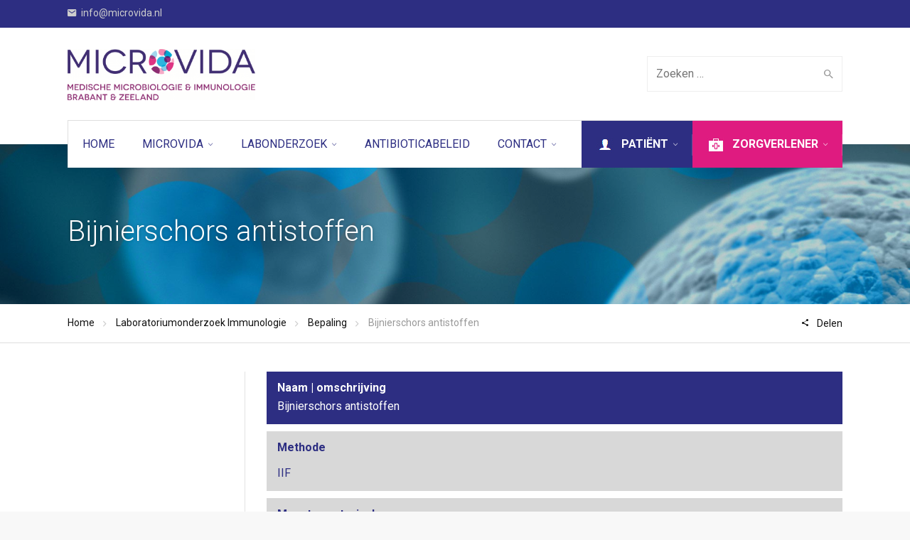

--- FILE ---
content_type: text/html; charset=UTF-8
request_url: https://www.microvida.nl/laboratoriumonderzoek-immunologie/bepaling/bijnierschorsweefsel-antistoffen-bijnier-as-2/
body_size: 24347
content:
<!DOCTYPE html>
<!--[if IE 9 ]><html class="no-js ie9"> <![endif]-->
<!--[if (gt IE 9)|!(IE)]><!--><html class="no-js"> <!--<![endif]-->
    <head>
        <meta charset="UTF-8">
					<meta name="viewport" content="width=device-width, initial-scale=1.0">
		        <link rel="profile" href="https://gmpg.org/xfn/11">
        <link rel="pingback" href="https://www.microvida.nl/xmlrpc.php">        
       <!--[if lte IE 9]><script src="https://cdnjs.cloudflare.com/ajax/libs/html5shiv/3.7/html5shiv.js"></script><![endif]-->
		<meta name='robots' content='index, follow, max-image-preview:large, max-snippet:-1, max-video-preview:-1' />

	<!-- This site is optimized with the Yoast SEO plugin v19.5.1 - https://yoast.com/wordpress/plugins/seo/ -->
	<title>Bijnierschors antistoffen - Microvida</title>
	<link rel="canonical" href="https://www.microvida.nl/laboratoriumonderzoek-immunologie/bepaling/bijnierschorsweefsel-antistoffen-bijnier-as-2/" />
	<meta property="og:locale" content="nl_NL" />
	<meta property="og:type" content="article" />
	<meta property="og:title" content="Bijnierschors antistoffen - Microvida" />
	<meta property="og:url" content="https://www.microvida.nl/laboratoriumonderzoek-immunologie/bepaling/bijnierschorsweefsel-antistoffen-bijnier-as-2/" />
	<meta property="og:site_name" content="Microvida" />
	<meta property="article:modified_time" content="2023-09-18T06:35:23+00:00" />
	<meta name="twitter:card" content="summary" />
	<meta name="twitter:label1" content="Geschatte leestijd" />
	<meta name="twitter:data1" content="1 minuut" />
	<script type="application/ld+json" class="yoast-schema-graph">{"@context":"https://schema.org","@graph":[{"@type":"WebPage","@id":"https://www.microvida.nl/laboratoriumonderzoek-immunologie/bepaling/bijnierschorsweefsel-antistoffen-bijnier-as-2/","url":"https://www.microvida.nl/laboratoriumonderzoek-immunologie/bepaling/bijnierschorsweefsel-antistoffen-bijnier-as-2/","name":"Bijnierschors antistoffen - Microvida","isPartOf":{"@id":"https://www.microvida.nl/#website"},"datePublished":"2021-03-17T09:40:53+00:00","dateModified":"2023-09-18T06:35:23+00:00","breadcrumb":{"@id":"https://www.microvida.nl/laboratoriumonderzoek-immunologie/bepaling/bijnierschorsweefsel-antistoffen-bijnier-as-2/#breadcrumb"},"inLanguage":"nl","potentialAction":[{"@type":"ReadAction","target":["https://www.microvida.nl/laboratoriumonderzoek-immunologie/bepaling/bijnierschorsweefsel-antistoffen-bijnier-as-2/"]}]},{"@type":"BreadcrumbList","@id":"https://www.microvida.nl/laboratoriumonderzoek-immunologie/bepaling/bijnierschorsweefsel-antistoffen-bijnier-as-2/#breadcrumb","itemListElement":[{"@type":"ListItem","position":1,"name":"Home","item":"https://www.microvida.nl/"},{"@type":"ListItem","position":2,"name":"Laboratoriumonderzoek Immunologie","item":"https://www.microvida.nl/laboratoriumonderzoek-immunologie/"},{"@type":"ListItem","position":3,"name":"Bepaling","item":"https://www.microvida.nl/laboratoriumonderzoek-immunologie/bepaling/"},{"@type":"ListItem","position":4,"name":"Bijnierschors antistoffen"}]},{"@type":"WebSite","@id":"https://www.microvida.nl/#website","url":"https://www.microvida.nl/","name":"Microvida","description":"Medische microbiologie Brabant &amp; Zeeland","potentialAction":[{"@type":"SearchAction","target":{"@type":"EntryPoint","urlTemplate":"https://www.microvida.nl/?s={search_term_string}"},"query-input":"required name=search_term_string"}],"inLanguage":"nl"}]}</script>
	<!-- / Yoast SEO plugin. -->


<link rel='dns-prefetch' href='//fonts.googleapis.com' />
<link rel='dns-prefetch' href='//s.w.org' />
<link rel='preconnect' href='https://fonts.gstatic.com' crossorigin />
<link rel="alternate" type="application/rss+xml" title="Microvida &raquo; Feed" href="https://www.microvida.nl/feed/" />
<link rel="alternate" type="application/rss+xml" title="Microvida &raquo; Reactiesfeed" href="https://www.microvida.nl/comments/feed/" />
<script type="text/javascript">
window._wpemojiSettings = {"baseUrl":"https:\/\/s.w.org\/images\/core\/emoji\/14.0.0\/72x72\/","ext":".png","svgUrl":"https:\/\/s.w.org\/images\/core\/emoji\/14.0.0\/svg\/","svgExt":".svg","source":{"concatemoji":"https:\/\/www.microvida.nl\/wp-includes\/js\/wp-emoji-release.min.js?ver=6.0.11"}};
/*! This file is auto-generated */
!function(e,a,t){var n,r,o,i=a.createElement("canvas"),p=i.getContext&&i.getContext("2d");function s(e,t){var a=String.fromCharCode,e=(p.clearRect(0,0,i.width,i.height),p.fillText(a.apply(this,e),0,0),i.toDataURL());return p.clearRect(0,0,i.width,i.height),p.fillText(a.apply(this,t),0,0),e===i.toDataURL()}function c(e){var t=a.createElement("script");t.src=e,t.defer=t.type="text/javascript",a.getElementsByTagName("head")[0].appendChild(t)}for(o=Array("flag","emoji"),t.supports={everything:!0,everythingExceptFlag:!0},r=0;r<o.length;r++)t.supports[o[r]]=function(e){if(!p||!p.fillText)return!1;switch(p.textBaseline="top",p.font="600 32px Arial",e){case"flag":return s([127987,65039,8205,9895,65039],[127987,65039,8203,9895,65039])?!1:!s([55356,56826,55356,56819],[55356,56826,8203,55356,56819])&&!s([55356,57332,56128,56423,56128,56418,56128,56421,56128,56430,56128,56423,56128,56447],[55356,57332,8203,56128,56423,8203,56128,56418,8203,56128,56421,8203,56128,56430,8203,56128,56423,8203,56128,56447]);case"emoji":return!s([129777,127995,8205,129778,127999],[129777,127995,8203,129778,127999])}return!1}(o[r]),t.supports.everything=t.supports.everything&&t.supports[o[r]],"flag"!==o[r]&&(t.supports.everythingExceptFlag=t.supports.everythingExceptFlag&&t.supports[o[r]]);t.supports.everythingExceptFlag=t.supports.everythingExceptFlag&&!t.supports.flag,t.DOMReady=!1,t.readyCallback=function(){t.DOMReady=!0},t.supports.everything||(n=function(){t.readyCallback()},a.addEventListener?(a.addEventListener("DOMContentLoaded",n,!1),e.addEventListener("load",n,!1)):(e.attachEvent("onload",n),a.attachEvent("onreadystatechange",function(){"complete"===a.readyState&&t.readyCallback()})),(e=t.source||{}).concatemoji?c(e.concatemoji):e.wpemoji&&e.twemoji&&(c(e.twemoji),c(e.wpemoji)))}(window,document,window._wpemojiSettings);
</script>
<style type="text/css">
img.wp-smiley,
img.emoji {
	display: inline !important;
	border: none !important;
	box-shadow: none !important;
	height: 1em !important;
	width: 1em !important;
	margin: 0 0.07em !important;
	vertical-align: -0.1em !important;
	background: none !important;
	padding: 0 !important;
}
</style>
	<link rel='stylesheet' id='wp-block-library-css'  href='https://www.microvida.nl/wp-includes/css/dist/block-library/style.min.css?ver=6.0.11' type='text/css' media='all' />
<style id='global-styles-inline-css' type='text/css'>
body{--wp--preset--color--black: #000000;--wp--preset--color--cyan-bluish-gray: #abb8c3;--wp--preset--color--white: #ffffff;--wp--preset--color--pale-pink: #f78da7;--wp--preset--color--vivid-red: #cf2e2e;--wp--preset--color--luminous-vivid-orange: #ff6900;--wp--preset--color--luminous-vivid-amber: #fcb900;--wp--preset--color--light-green-cyan: #7bdcb5;--wp--preset--color--vivid-green-cyan: #00d084;--wp--preset--color--pale-cyan-blue: #8ed1fc;--wp--preset--color--vivid-cyan-blue: #0693e3;--wp--preset--color--vivid-purple: #9b51e0;--wp--preset--gradient--vivid-cyan-blue-to-vivid-purple: linear-gradient(135deg,rgba(6,147,227,1) 0%,rgb(155,81,224) 100%);--wp--preset--gradient--light-green-cyan-to-vivid-green-cyan: linear-gradient(135deg,rgb(122,220,180) 0%,rgb(0,208,130) 100%);--wp--preset--gradient--luminous-vivid-amber-to-luminous-vivid-orange: linear-gradient(135deg,rgba(252,185,0,1) 0%,rgba(255,105,0,1) 100%);--wp--preset--gradient--luminous-vivid-orange-to-vivid-red: linear-gradient(135deg,rgba(255,105,0,1) 0%,rgb(207,46,46) 100%);--wp--preset--gradient--very-light-gray-to-cyan-bluish-gray: linear-gradient(135deg,rgb(238,238,238) 0%,rgb(169,184,195) 100%);--wp--preset--gradient--cool-to-warm-spectrum: linear-gradient(135deg,rgb(74,234,220) 0%,rgb(151,120,209) 20%,rgb(207,42,186) 40%,rgb(238,44,130) 60%,rgb(251,105,98) 80%,rgb(254,248,76) 100%);--wp--preset--gradient--blush-light-purple: linear-gradient(135deg,rgb(255,206,236) 0%,rgb(152,150,240) 100%);--wp--preset--gradient--blush-bordeaux: linear-gradient(135deg,rgb(254,205,165) 0%,rgb(254,45,45) 50%,rgb(107,0,62) 100%);--wp--preset--gradient--luminous-dusk: linear-gradient(135deg,rgb(255,203,112) 0%,rgb(199,81,192) 50%,rgb(65,88,208) 100%);--wp--preset--gradient--pale-ocean: linear-gradient(135deg,rgb(255,245,203) 0%,rgb(182,227,212) 50%,rgb(51,167,181) 100%);--wp--preset--gradient--electric-grass: linear-gradient(135deg,rgb(202,248,128) 0%,rgb(113,206,126) 100%);--wp--preset--gradient--midnight: linear-gradient(135deg,rgb(2,3,129) 0%,rgb(40,116,252) 100%);--wp--preset--duotone--dark-grayscale: url('#wp-duotone-dark-grayscale');--wp--preset--duotone--grayscale: url('#wp-duotone-grayscale');--wp--preset--duotone--purple-yellow: url('#wp-duotone-purple-yellow');--wp--preset--duotone--blue-red: url('#wp-duotone-blue-red');--wp--preset--duotone--midnight: url('#wp-duotone-midnight');--wp--preset--duotone--magenta-yellow: url('#wp-duotone-magenta-yellow');--wp--preset--duotone--purple-green: url('#wp-duotone-purple-green');--wp--preset--duotone--blue-orange: url('#wp-duotone-blue-orange');--wp--preset--font-size--small: 13px;--wp--preset--font-size--medium: 20px;--wp--preset--font-size--large: 36px;--wp--preset--font-size--x-large: 42px;}.has-black-color{color: var(--wp--preset--color--black) !important;}.has-cyan-bluish-gray-color{color: var(--wp--preset--color--cyan-bluish-gray) !important;}.has-white-color{color: var(--wp--preset--color--white) !important;}.has-pale-pink-color{color: var(--wp--preset--color--pale-pink) !important;}.has-vivid-red-color{color: var(--wp--preset--color--vivid-red) !important;}.has-luminous-vivid-orange-color{color: var(--wp--preset--color--luminous-vivid-orange) !important;}.has-luminous-vivid-amber-color{color: var(--wp--preset--color--luminous-vivid-amber) !important;}.has-light-green-cyan-color{color: var(--wp--preset--color--light-green-cyan) !important;}.has-vivid-green-cyan-color{color: var(--wp--preset--color--vivid-green-cyan) !important;}.has-pale-cyan-blue-color{color: var(--wp--preset--color--pale-cyan-blue) !important;}.has-vivid-cyan-blue-color{color: var(--wp--preset--color--vivid-cyan-blue) !important;}.has-vivid-purple-color{color: var(--wp--preset--color--vivid-purple) !important;}.has-black-background-color{background-color: var(--wp--preset--color--black) !important;}.has-cyan-bluish-gray-background-color{background-color: var(--wp--preset--color--cyan-bluish-gray) !important;}.has-white-background-color{background-color: var(--wp--preset--color--white) !important;}.has-pale-pink-background-color{background-color: var(--wp--preset--color--pale-pink) !important;}.has-vivid-red-background-color{background-color: var(--wp--preset--color--vivid-red) !important;}.has-luminous-vivid-orange-background-color{background-color: var(--wp--preset--color--luminous-vivid-orange) !important;}.has-luminous-vivid-amber-background-color{background-color: var(--wp--preset--color--luminous-vivid-amber) !important;}.has-light-green-cyan-background-color{background-color: var(--wp--preset--color--light-green-cyan) !important;}.has-vivid-green-cyan-background-color{background-color: var(--wp--preset--color--vivid-green-cyan) !important;}.has-pale-cyan-blue-background-color{background-color: var(--wp--preset--color--pale-cyan-blue) !important;}.has-vivid-cyan-blue-background-color{background-color: var(--wp--preset--color--vivid-cyan-blue) !important;}.has-vivid-purple-background-color{background-color: var(--wp--preset--color--vivid-purple) !important;}.has-black-border-color{border-color: var(--wp--preset--color--black) !important;}.has-cyan-bluish-gray-border-color{border-color: var(--wp--preset--color--cyan-bluish-gray) !important;}.has-white-border-color{border-color: var(--wp--preset--color--white) !important;}.has-pale-pink-border-color{border-color: var(--wp--preset--color--pale-pink) !important;}.has-vivid-red-border-color{border-color: var(--wp--preset--color--vivid-red) !important;}.has-luminous-vivid-orange-border-color{border-color: var(--wp--preset--color--luminous-vivid-orange) !important;}.has-luminous-vivid-amber-border-color{border-color: var(--wp--preset--color--luminous-vivid-amber) !important;}.has-light-green-cyan-border-color{border-color: var(--wp--preset--color--light-green-cyan) !important;}.has-vivid-green-cyan-border-color{border-color: var(--wp--preset--color--vivid-green-cyan) !important;}.has-pale-cyan-blue-border-color{border-color: var(--wp--preset--color--pale-cyan-blue) !important;}.has-vivid-cyan-blue-border-color{border-color: var(--wp--preset--color--vivid-cyan-blue) !important;}.has-vivid-purple-border-color{border-color: var(--wp--preset--color--vivid-purple) !important;}.has-vivid-cyan-blue-to-vivid-purple-gradient-background{background: var(--wp--preset--gradient--vivid-cyan-blue-to-vivid-purple) !important;}.has-light-green-cyan-to-vivid-green-cyan-gradient-background{background: var(--wp--preset--gradient--light-green-cyan-to-vivid-green-cyan) !important;}.has-luminous-vivid-amber-to-luminous-vivid-orange-gradient-background{background: var(--wp--preset--gradient--luminous-vivid-amber-to-luminous-vivid-orange) !important;}.has-luminous-vivid-orange-to-vivid-red-gradient-background{background: var(--wp--preset--gradient--luminous-vivid-orange-to-vivid-red) !important;}.has-very-light-gray-to-cyan-bluish-gray-gradient-background{background: var(--wp--preset--gradient--very-light-gray-to-cyan-bluish-gray) !important;}.has-cool-to-warm-spectrum-gradient-background{background: var(--wp--preset--gradient--cool-to-warm-spectrum) !important;}.has-blush-light-purple-gradient-background{background: var(--wp--preset--gradient--blush-light-purple) !important;}.has-blush-bordeaux-gradient-background{background: var(--wp--preset--gradient--blush-bordeaux) !important;}.has-luminous-dusk-gradient-background{background: var(--wp--preset--gradient--luminous-dusk) !important;}.has-pale-ocean-gradient-background{background: var(--wp--preset--gradient--pale-ocean) !important;}.has-electric-grass-gradient-background{background: var(--wp--preset--gradient--electric-grass) !important;}.has-midnight-gradient-background{background: var(--wp--preset--gradient--midnight) !important;}.has-small-font-size{font-size: var(--wp--preset--font-size--small) !important;}.has-medium-font-size{font-size: var(--wp--preset--font-size--medium) !important;}.has-large-font-size{font-size: var(--wp--preset--font-size--large) !important;}.has-x-large-font-size{font-size: var(--wp--preset--font-size--x-large) !important;}
</style>
<style id='extendify-gutenberg-patterns-and-templates-utilities-inline-css' type='text/css'>
.ext-absolute{position:absolute!important}.ext-relative{position:relative!important}.ext-top-base{top:var(--wp--style--block-gap,1.75rem)!important}.ext-top-lg{top:var(--extendify--spacing--large,3rem)!important}.ext--top-base{top:calc(var(--wp--style--block-gap, 1.75rem)*-1)!important}.ext--top-lg{top:calc(var(--extendify--spacing--large, 3rem)*-1)!important}.ext-right-base{right:var(--wp--style--block-gap,1.75rem)!important}.ext-right-lg{right:var(--extendify--spacing--large,3rem)!important}.ext--right-base{right:calc(var(--wp--style--block-gap, 1.75rem)*-1)!important}.ext--right-lg{right:calc(var(--extendify--spacing--large, 3rem)*-1)!important}.ext-bottom-base{bottom:var(--wp--style--block-gap,1.75rem)!important}.ext-bottom-lg{bottom:var(--extendify--spacing--large,3rem)!important}.ext--bottom-base{bottom:calc(var(--wp--style--block-gap, 1.75rem)*-1)!important}.ext--bottom-lg{bottom:calc(var(--extendify--spacing--large, 3rem)*-1)!important}.ext-left-base{left:var(--wp--style--block-gap,1.75rem)!important}.ext-left-lg{left:var(--extendify--spacing--large,3rem)!important}.ext--left-base{left:calc(var(--wp--style--block-gap, 1.75rem)*-1)!important}.ext--left-lg{left:calc(var(--extendify--spacing--large, 3rem)*-1)!important}.ext-order-1{order:1!important}.ext-order-2{order:2!important}.ext-col-auto{grid-column:auto!important}.ext-col-span-1{grid-column:span 1/span 1!important}.ext-col-span-2{grid-column:span 2/span 2!important}.ext-col-span-3{grid-column:span 3/span 3!important}.ext-col-span-4{grid-column:span 4/span 4!important}.ext-col-span-5{grid-column:span 5/span 5!important}.ext-col-span-6{grid-column:span 6/span 6!important}.ext-col-span-7{grid-column:span 7/span 7!important}.ext-col-span-8{grid-column:span 8/span 8!important}.ext-col-span-9{grid-column:span 9/span 9!important}.ext-col-span-10{grid-column:span 10/span 10!important}.ext-col-span-11{grid-column:span 11/span 11!important}.ext-col-span-12{grid-column:span 12/span 12!important}.ext-col-span-full{grid-column:1/-1!important}.ext-col-start-1{grid-column-start:1!important}.ext-col-start-2{grid-column-start:2!important}.ext-col-start-3{grid-column-start:3!important}.ext-col-start-4{grid-column-start:4!important}.ext-col-start-5{grid-column-start:5!important}.ext-col-start-6{grid-column-start:6!important}.ext-col-start-7{grid-column-start:7!important}.ext-col-start-8{grid-column-start:8!important}.ext-col-start-9{grid-column-start:9!important}.ext-col-start-10{grid-column-start:10!important}.ext-col-start-11{grid-column-start:11!important}.ext-col-start-12{grid-column-start:12!important}.ext-col-start-13{grid-column-start:13!important}.ext-col-start-auto{grid-column-start:auto!important}.ext-col-end-1{grid-column-end:1!important}.ext-col-end-2{grid-column-end:2!important}.ext-col-end-3{grid-column-end:3!important}.ext-col-end-4{grid-column-end:4!important}.ext-col-end-5{grid-column-end:5!important}.ext-col-end-6{grid-column-end:6!important}.ext-col-end-7{grid-column-end:7!important}.ext-col-end-8{grid-column-end:8!important}.ext-col-end-9{grid-column-end:9!important}.ext-col-end-10{grid-column-end:10!important}.ext-col-end-11{grid-column-end:11!important}.ext-col-end-12{grid-column-end:12!important}.ext-col-end-13{grid-column-end:13!important}.ext-col-end-auto{grid-column-end:auto!important}.ext-row-auto{grid-row:auto!important}.ext-row-span-1{grid-row:span 1/span 1!important}.ext-row-span-2{grid-row:span 2/span 2!important}.ext-row-span-3{grid-row:span 3/span 3!important}.ext-row-span-4{grid-row:span 4/span 4!important}.ext-row-span-5{grid-row:span 5/span 5!important}.ext-row-span-6{grid-row:span 6/span 6!important}.ext-row-span-full{grid-row:1/-1!important}.ext-row-start-1{grid-row-start:1!important}.ext-row-start-2{grid-row-start:2!important}.ext-row-start-3{grid-row-start:3!important}.ext-row-start-4{grid-row-start:4!important}.ext-row-start-5{grid-row-start:5!important}.ext-row-start-6{grid-row-start:6!important}.ext-row-start-7{grid-row-start:7!important}.ext-row-start-auto{grid-row-start:auto!important}.ext-row-end-1{grid-row-end:1!important}.ext-row-end-2{grid-row-end:2!important}.ext-row-end-3{grid-row-end:3!important}.ext-row-end-4{grid-row-end:4!important}.ext-row-end-5{grid-row-end:5!important}.ext-row-end-6{grid-row-end:6!important}.ext-row-end-7{grid-row-end:7!important}.ext-row-end-auto{grid-row-end:auto!important}.ext-m-0:not([style*=margin]){margin:0!important}.ext-m-auto:not([style*=margin]){margin:auto!important}.ext-m-base:not([style*=margin]){margin:var(--wp--style--block-gap,1.75rem)!important}.ext-m-lg:not([style*=margin]){margin:var(--extendify--spacing--large,3rem)!important}.ext--m-base:not([style*=margin]){margin:calc(var(--wp--style--block-gap, 1.75rem)*-1)!important}.ext--m-lg:not([style*=margin]){margin:calc(var(--extendify--spacing--large, 3rem)*-1)!important}.ext-mx-0:not([style*=margin]){margin-left:0!important;margin-right:0!important}.ext-mx-auto:not([style*=margin]){margin-left:auto!important;margin-right:auto!important}.ext-mx-base:not([style*=margin]){margin-left:var(--wp--style--block-gap,1.75rem)!important;margin-right:var(--wp--style--block-gap,1.75rem)!important}.ext-mx-lg:not([style*=margin]){margin-left:var(--extendify--spacing--large,3rem)!important;margin-right:var(--extendify--spacing--large,3rem)!important}.ext--mx-base:not([style*=margin]){margin-left:calc(var(--wp--style--block-gap, 1.75rem)*-1)!important;margin-right:calc(var(--wp--style--block-gap, 1.75rem)*-1)!important}.ext--mx-lg:not([style*=margin]){margin-left:calc(var(--extendify--spacing--large, 3rem)*-1)!important;margin-right:calc(var(--extendify--spacing--large, 3rem)*-1)!important}.ext-my-0:not([style*=margin]){margin-bottom:0!important;margin-top:0!important}.ext-my-auto:not([style*=margin]){margin-bottom:auto!important;margin-top:auto!important}.ext-my-base:not([style*=margin]){margin-bottom:var(--wp--style--block-gap,1.75rem)!important;margin-top:var(--wp--style--block-gap,1.75rem)!important}.ext-my-lg:not([style*=margin]){margin-bottom:var(--extendify--spacing--large,3rem)!important;margin-top:var(--extendify--spacing--large,3rem)!important}.ext--my-base:not([style*=margin]){margin-bottom:calc(var(--wp--style--block-gap, 1.75rem)*-1)!important;margin-top:calc(var(--wp--style--block-gap, 1.75rem)*-1)!important}.ext--my-lg:not([style*=margin]){margin-bottom:calc(var(--extendify--spacing--large, 3rem)*-1)!important;margin-top:calc(var(--extendify--spacing--large, 3rem)*-1)!important}.ext-mt-0:not([style*=margin]){margin-top:0!important}.ext-mt-auto:not([style*=margin]){margin-top:auto!important}.ext-mt-base:not([style*=margin]){margin-top:var(--wp--style--block-gap,1.75rem)!important}.ext-mt-lg:not([style*=margin]){margin-top:var(--extendify--spacing--large,3rem)!important}.ext--mt-base:not([style*=margin]){margin-top:calc(var(--wp--style--block-gap, 1.75rem)*-1)!important}.ext--mt-lg:not([style*=margin]){margin-top:calc(var(--extendify--spacing--large, 3rem)*-1)!important}.ext-mr-0:not([style*=margin]){margin-right:0!important}.ext-mr-auto:not([style*=margin]){margin-right:auto!important}.ext-mr-base:not([style*=margin]){margin-right:var(--wp--style--block-gap,1.75rem)!important}.ext-mr-lg:not([style*=margin]){margin-right:var(--extendify--spacing--large,3rem)!important}.ext--mr-base:not([style*=margin]){margin-right:calc(var(--wp--style--block-gap, 1.75rem)*-1)!important}.ext--mr-lg:not([style*=margin]){margin-right:calc(var(--extendify--spacing--large, 3rem)*-1)!important}.ext-mb-0:not([style*=margin]){margin-bottom:0!important}.ext-mb-auto:not([style*=margin]){margin-bottom:auto!important}.ext-mb-base:not([style*=margin]){margin-bottom:var(--wp--style--block-gap,1.75rem)!important}.ext-mb-lg:not([style*=margin]){margin-bottom:var(--extendify--spacing--large,3rem)!important}.ext--mb-base:not([style*=margin]){margin-bottom:calc(var(--wp--style--block-gap, 1.75rem)*-1)!important}.ext--mb-lg:not([style*=margin]){margin-bottom:calc(var(--extendify--spacing--large, 3rem)*-1)!important}.ext-ml-0:not([style*=margin]){margin-left:0!important}.ext-ml-auto:not([style*=margin]){margin-left:auto!important}.ext-ml-base:not([style*=margin]){margin-left:var(--wp--style--block-gap,1.75rem)!important}.ext-ml-lg:not([style*=margin]){margin-left:var(--extendify--spacing--large,3rem)!important}.ext--ml-base:not([style*=margin]){margin-left:calc(var(--wp--style--block-gap, 1.75rem)*-1)!important}.ext--ml-lg:not([style*=margin]){margin-left:calc(var(--extendify--spacing--large, 3rem)*-1)!important}.ext-block{display:block!important}.ext-inline-block{display:inline-block!important}.ext-inline{display:inline!important}.ext-flex{display:flex!important}.ext-inline-flex{display:inline-flex!important}.ext-grid{display:grid!important}.ext-inline-grid{display:inline-grid!important}.ext-hidden{display:none!important}.ext-w-auto{width:auto!important}.ext-w-full{width:100%!important}.ext-max-w-full{max-width:100%!important}.ext-flex-1{flex:1 1 0%!important}.ext-flex-auto{flex:1 1 auto!important}.ext-flex-initial{flex:0 1 auto!important}.ext-flex-none{flex:none!important}.ext-flex-shrink-0{flex-shrink:0!important}.ext-flex-shrink{flex-shrink:1!important}.ext-flex-grow-0{flex-grow:0!important}.ext-flex-grow{flex-grow:1!important}.ext-list-none{list-style-type:none!important}.ext-grid-cols-1{grid-template-columns:repeat(1,minmax(0,1fr))!important}.ext-grid-cols-2{grid-template-columns:repeat(2,minmax(0,1fr))!important}.ext-grid-cols-3{grid-template-columns:repeat(3,minmax(0,1fr))!important}.ext-grid-cols-4{grid-template-columns:repeat(4,minmax(0,1fr))!important}.ext-grid-cols-5{grid-template-columns:repeat(5,minmax(0,1fr))!important}.ext-grid-cols-6{grid-template-columns:repeat(6,minmax(0,1fr))!important}.ext-grid-cols-7{grid-template-columns:repeat(7,minmax(0,1fr))!important}.ext-grid-cols-8{grid-template-columns:repeat(8,minmax(0,1fr))!important}.ext-grid-cols-9{grid-template-columns:repeat(9,minmax(0,1fr))!important}.ext-grid-cols-10{grid-template-columns:repeat(10,minmax(0,1fr))!important}.ext-grid-cols-11{grid-template-columns:repeat(11,minmax(0,1fr))!important}.ext-grid-cols-12{grid-template-columns:repeat(12,minmax(0,1fr))!important}.ext-grid-cols-none{grid-template-columns:none!important}.ext-grid-rows-1{grid-template-rows:repeat(1,minmax(0,1fr))!important}.ext-grid-rows-2{grid-template-rows:repeat(2,minmax(0,1fr))!important}.ext-grid-rows-3{grid-template-rows:repeat(3,minmax(0,1fr))!important}.ext-grid-rows-4{grid-template-rows:repeat(4,minmax(0,1fr))!important}.ext-grid-rows-5{grid-template-rows:repeat(5,minmax(0,1fr))!important}.ext-grid-rows-6{grid-template-rows:repeat(6,minmax(0,1fr))!important}.ext-grid-rows-none{grid-template-rows:none!important}.ext-flex-row{flex-direction:row!important}.ext-flex-row-reverse{flex-direction:row-reverse!important}.ext-flex-col{flex-direction:column!important}.ext-flex-col-reverse{flex-direction:column-reverse!important}.ext-flex-wrap{flex-wrap:wrap!important}.ext-flex-wrap-reverse{flex-wrap:wrap-reverse!important}.ext-flex-nowrap{flex-wrap:nowrap!important}.ext-items-start{align-items:flex-start!important}.ext-items-end{align-items:flex-end!important}.ext-items-center{align-items:center!important}.ext-items-baseline{align-items:baseline!important}.ext-items-stretch{align-items:stretch!important}.ext-justify-start{justify-content:flex-start!important}.ext-justify-end{justify-content:flex-end!important}.ext-justify-center{justify-content:center!important}.ext-justify-between{justify-content:space-between!important}.ext-justify-around{justify-content:space-around!important}.ext-justify-evenly{justify-content:space-evenly!important}.ext-justify-items-start{justify-items:start!important}.ext-justify-items-end{justify-items:end!important}.ext-justify-items-center{justify-items:center!important}.ext-justify-items-stretch{justify-items:stretch!important}.ext-gap-0{gap:0!important}.ext-gap-base{gap:var(--wp--style--block-gap,1.75rem)!important}.ext-gap-lg{gap:var(--extendify--spacing--large,3rem)!important}.ext-gap-x-0{-moz-column-gap:0!important;column-gap:0!important}.ext-gap-x-base{-moz-column-gap:var(--wp--style--block-gap,1.75rem)!important;column-gap:var(--wp--style--block-gap,1.75rem)!important}.ext-gap-x-lg{-moz-column-gap:var(--extendify--spacing--large,3rem)!important;column-gap:var(--extendify--spacing--large,3rem)!important}.ext-gap-y-0{row-gap:0!important}.ext-gap-y-base{row-gap:var(--wp--style--block-gap,1.75rem)!important}.ext-gap-y-lg{row-gap:var(--extendify--spacing--large,3rem)!important}.ext-justify-self-auto{justify-self:auto!important}.ext-justify-self-start{justify-self:start!important}.ext-justify-self-end{justify-self:end!important}.ext-justify-self-center{justify-self:center!important}.ext-justify-self-stretch{justify-self:stretch!important}.ext-rounded-none{border-radius:0!important}.ext-rounded-full{border-radius:9999px!important}.ext-rounded-t-none{border-top-left-radius:0!important;border-top-right-radius:0!important}.ext-rounded-t-full{border-top-left-radius:9999px!important;border-top-right-radius:9999px!important}.ext-rounded-r-none{border-bottom-right-radius:0!important;border-top-right-radius:0!important}.ext-rounded-r-full{border-bottom-right-radius:9999px!important;border-top-right-radius:9999px!important}.ext-rounded-b-none{border-bottom-left-radius:0!important;border-bottom-right-radius:0!important}.ext-rounded-b-full{border-bottom-left-radius:9999px!important;border-bottom-right-radius:9999px!important}.ext-rounded-l-none{border-bottom-left-radius:0!important;border-top-left-radius:0!important}.ext-rounded-l-full{border-bottom-left-radius:9999px!important;border-top-left-radius:9999px!important}.ext-rounded-tl-none{border-top-left-radius:0!important}.ext-rounded-tl-full{border-top-left-radius:9999px!important}.ext-rounded-tr-none{border-top-right-radius:0!important}.ext-rounded-tr-full{border-top-right-radius:9999px!important}.ext-rounded-br-none{border-bottom-right-radius:0!important}.ext-rounded-br-full{border-bottom-right-radius:9999px!important}.ext-rounded-bl-none{border-bottom-left-radius:0!important}.ext-rounded-bl-full{border-bottom-left-radius:9999px!important}.ext-border-0{border-width:0!important}.ext-border-t-0{border-top-width:0!important}.ext-border-r-0{border-right-width:0!important}.ext-border-b-0{border-bottom-width:0!important}.ext-border-l-0{border-left-width:0!important}.ext-p-0:not([style*=padding]){padding:0!important}.ext-p-base:not([style*=padding]){padding:var(--wp--style--block-gap,1.75rem)!important}.ext-p-lg:not([style*=padding]){padding:var(--extendify--spacing--large,3rem)!important}.ext-px-0:not([style*=padding]){padding-left:0!important;padding-right:0!important}.ext-px-base:not([style*=padding]){padding-left:var(--wp--style--block-gap,1.75rem)!important;padding-right:var(--wp--style--block-gap,1.75rem)!important}.ext-px-lg:not([style*=padding]){padding-left:var(--extendify--spacing--large,3rem)!important;padding-right:var(--extendify--spacing--large,3rem)!important}.ext-py-0:not([style*=padding]){padding-bottom:0!important;padding-top:0!important}.ext-py-base:not([style*=padding]){padding-bottom:var(--wp--style--block-gap,1.75rem)!important;padding-top:var(--wp--style--block-gap,1.75rem)!important}.ext-py-lg:not([style*=padding]){padding-bottom:var(--extendify--spacing--large,3rem)!important;padding-top:var(--extendify--spacing--large,3rem)!important}.ext-pt-0:not([style*=padding]){padding-top:0!important}.ext-pt-base:not([style*=padding]){padding-top:var(--wp--style--block-gap,1.75rem)!important}.ext-pt-lg:not([style*=padding]){padding-top:var(--extendify--spacing--large,3rem)!important}.ext-pr-0:not([style*=padding]){padding-right:0!important}.ext-pr-base:not([style*=padding]){padding-right:var(--wp--style--block-gap,1.75rem)!important}.ext-pr-lg:not([style*=padding]){padding-right:var(--extendify--spacing--large,3rem)!important}.ext-pb-0:not([style*=padding]){padding-bottom:0!important}.ext-pb-base:not([style*=padding]){padding-bottom:var(--wp--style--block-gap,1.75rem)!important}.ext-pb-lg:not([style*=padding]){padding-bottom:var(--extendify--spacing--large,3rem)!important}.ext-pl-0:not([style*=padding]){padding-left:0!important}.ext-pl-base:not([style*=padding]){padding-left:var(--wp--style--block-gap,1.75rem)!important}.ext-pl-lg:not([style*=padding]){padding-left:var(--extendify--spacing--large,3rem)!important}.ext-text-left{text-align:left!important}.ext-text-center{text-align:center!important}.ext-text-right{text-align:right!important}.ext-leading-none{line-height:1!important}.ext-leading-tight{line-height:1.25!important}.ext-leading-snug{line-height:1.375!important}.ext-leading-normal{line-height:1.5!important}.ext-leading-relaxed{line-height:1.625!important}.ext-leading-loose{line-height:2!important}.clip-path--rhombus img{-webkit-clip-path:polygon(15% 6%,80% 29%,84% 93%,23% 69%);clip-path:polygon(15% 6%,80% 29%,84% 93%,23% 69%)}.clip-path--diamond img{-webkit-clip-path:polygon(5% 29%,60% 2%,91% 64%,36% 89%);clip-path:polygon(5% 29%,60% 2%,91% 64%,36% 89%)}.clip-path--rhombus-alt img{-webkit-clip-path:polygon(14% 9%,85% 24%,91% 89%,19% 76%);clip-path:polygon(14% 9%,85% 24%,91% 89%,19% 76%)}.wp-block-columns[class*=fullwidth-cols]{margin-bottom:unset}.wp-block-column.editor\:pointer-events-none{margin-bottom:0!important;margin-top:0!important}.is-root-container.block-editor-block-list__layout>[data-align=full]:not(:first-of-type)>.wp-block-column.editor\:pointer-events-none,.is-root-container.block-editor-block-list__layout>[data-align=wide]>.wp-block-column.editor\:pointer-events-none{margin-top:calc(var(--wp--style--block-gap, 28px)*-1)!important}.ext .wp-block-columns .wp-block-column[style*=padding]{padding-left:0!important;padding-right:0!important}.ext .wp-block-columns+.wp-block-columns:not([class*=mt-]):not([class*=my-]):not([style*=margin]){margin-top:0!important}[class*=fullwidth-cols] .wp-block-column:first-child,[class*=fullwidth-cols] .wp-block-group:first-child{margin-top:0}[class*=fullwidth-cols] .wp-block-column:last-child,[class*=fullwidth-cols] .wp-block-group:last-child{margin-bottom:0}[class*=fullwidth-cols] .wp-block-column:first-child>*,[class*=fullwidth-cols] .wp-block-column>:first-child{margin-top:0}.ext .is-not-stacked-on-mobile .wp-block-column,[class*=fullwidth-cols] .wp-block-column>:last-child{margin-bottom:0}.wp-block-columns[class*=fullwidth-cols]:not(.is-not-stacked-on-mobile)>.wp-block-column:not(:last-child){margin-bottom:var(--wp--style--block-gap,1.75rem)}@media (min-width:782px){.wp-block-columns[class*=fullwidth-cols]:not(.is-not-stacked-on-mobile)>.wp-block-column:not(:last-child){margin-bottom:0}}.wp-block-columns[class*=fullwidth-cols].is-not-stacked-on-mobile>.wp-block-column{margin-bottom:0!important}@media (min-width:600px) and (max-width:781px){.wp-block-columns[class*=fullwidth-cols]:not(.is-not-stacked-on-mobile)>.wp-block-column:nth-child(2n){margin-left:var(--wp--style--block-gap,2em)}}@media (max-width:781px){.tablet\:fullwidth-cols.wp-block-columns:not(.is-not-stacked-on-mobile){flex-wrap:wrap}.tablet\:fullwidth-cols.wp-block-columns:not(.is-not-stacked-on-mobile)>.wp-block-column,.tablet\:fullwidth-cols.wp-block-columns:not(.is-not-stacked-on-mobile)>.wp-block-column:not([style*=margin]){margin-left:0!important}.tablet\:fullwidth-cols.wp-block-columns:not(.is-not-stacked-on-mobile)>.wp-block-column{flex-basis:100%!important}}@media (max-width:1079px){.desktop\:fullwidth-cols.wp-block-columns:not(.is-not-stacked-on-mobile){flex-wrap:wrap}.desktop\:fullwidth-cols.wp-block-columns:not(.is-not-stacked-on-mobile)>.wp-block-column,.desktop\:fullwidth-cols.wp-block-columns:not(.is-not-stacked-on-mobile)>.wp-block-column:not([style*=margin]){margin-left:0!important}.desktop\:fullwidth-cols.wp-block-columns:not(.is-not-stacked-on-mobile)>.wp-block-column{flex-basis:100%!important}.desktop\:fullwidth-cols.wp-block-columns:not(.is-not-stacked-on-mobile)>.wp-block-column:not(:last-child){margin-bottom:var(--wp--style--block-gap,1.75rem)!important}}.direction-rtl{direction:rtl}.direction-ltr{direction:ltr}.is-style-inline-list{padding-left:0!important}.is-style-inline-list li{list-style-type:none!important}@media (min-width:782px){.is-style-inline-list li{display:inline!important;margin-right:var(--wp--style--block-gap,1.75rem)!important}}@media (min-width:782px){.is-style-inline-list li:first-child{margin-left:0!important}}@media (min-width:782px){.is-style-inline-list li:last-child{margin-right:0!important}}.bring-to-front{position:relative;z-index:10}.text-stroke{-webkit-text-stroke-color:var(--wp--preset--color--background)}.text-stroke,.text-stroke--primary{-webkit-text-stroke-width:var(
        --wp--custom--typography--text-stroke-width,2px
    )}.text-stroke--primary{-webkit-text-stroke-color:var(--wp--preset--color--primary)}.text-stroke--secondary{-webkit-text-stroke-width:var(
        --wp--custom--typography--text-stroke-width,2px
    );-webkit-text-stroke-color:var(--wp--preset--color--secondary)}.editor\:no-caption .block-editor-rich-text__editable{display:none!important}.editor\:no-inserter .wp-block-column:not(.is-selected)>.block-list-appender,.editor\:no-inserter .wp-block-cover__inner-container>.block-list-appender,.editor\:no-inserter .wp-block-group__inner-container>.block-list-appender,.editor\:no-inserter>.block-list-appender{display:none}.editor\:no-resize .components-resizable-box__handle,.editor\:no-resize .components-resizable-box__handle:after,.editor\:no-resize .components-resizable-box__side-handle:before{display:none;pointer-events:none}.editor\:no-resize .components-resizable-box__container{display:block}.editor\:pointer-events-none{pointer-events:none}.is-style-angled{justify-content:flex-end}.ext .is-style-angled>[class*=_inner-container],.is-style-angled{align-items:center}.is-style-angled .wp-block-cover__image-background,.is-style-angled .wp-block-cover__video-background{-webkit-clip-path:polygon(0 0,30% 0,50% 100%,0 100%);clip-path:polygon(0 0,30% 0,50% 100%,0 100%);z-index:1}@media (min-width:782px){.is-style-angled .wp-block-cover__image-background,.is-style-angled .wp-block-cover__video-background{-webkit-clip-path:polygon(0 0,55% 0,65% 100%,0 100%);clip-path:polygon(0 0,55% 0,65% 100%,0 100%)}}.has-foreground-color{color:var(--wp--preset--color--foreground,#000)!important}.has-foreground-background-color{background-color:var(--wp--preset--color--foreground,#000)!important}.has-background-color{color:var(--wp--preset--color--background,#fff)!important}.has-background-background-color{background-color:var(--wp--preset--color--background,#fff)!important}.has-primary-color{color:var(--wp--preset--color--primary,#4b5563)!important}.has-primary-background-color{background-color:var(--wp--preset--color--primary,#4b5563)!important}.has-secondary-color{color:var(--wp--preset--color--secondary,#9ca3af)!important}.has-secondary-background-color{background-color:var(--wp--preset--color--secondary,#9ca3af)!important}.ext.has-text-color h1,.ext.has-text-color h2,.ext.has-text-color h3,.ext.has-text-color h4,.ext.has-text-color h5,.ext.has-text-color h6,.ext.has-text-color p{color:currentColor}.has-white-color{color:var(--wp--preset--color--white,#fff)!important}.has-black-color{color:var(--wp--preset--color--black,#000)!important}.has-ext-foreground-background-color{background-color:var(
        --wp--preset--color--foreground,var(--wp--preset--color--black,#000)
    )!important}.has-ext-primary-background-color{background-color:var(
        --wp--preset--color--primary,var(--wp--preset--color--cyan-bluish-gray,#000)
    )!important}.wp-block-button__link.has-black-background-color{border-color:var(--wp--preset--color--black,#000)}.wp-block-button__link.has-white-background-color{border-color:var(--wp--preset--color--white,#fff)}.has-ext-small-font-size{font-size:var(--wp--preset--font-size--ext-small)!important}.has-ext-medium-font-size{font-size:var(--wp--preset--font-size--ext-medium)!important}.has-ext-large-font-size{font-size:var(--wp--preset--font-size--ext-large)!important;line-height:1.2}.has-ext-x-large-font-size{font-size:var(--wp--preset--font-size--ext-x-large)!important;line-height:1}.has-ext-xx-large-font-size{font-size:var(--wp--preset--font-size--ext-xx-large)!important;line-height:1}.has-ext-x-large-font-size:not([style*=line-height]),.has-ext-xx-large-font-size:not([style*=line-height]){line-height:1.1}.ext .wp-block-group>*{margin-bottom:0;margin-top:0}.ext .wp-block-group>*+*{margin-bottom:0}.ext .wp-block-group>*+*,.ext h2{margin-top:var(--wp--style--block-gap,1.75rem)}.ext h2{margin-bottom:var(--wp--style--block-gap,1.75rem)}.has-ext-x-large-font-size+h3,.has-ext-x-large-font-size+p{margin-top:.5rem}.ext .wp-block-buttons>.wp-block-button.wp-block-button__width-25{min-width:12rem;width:calc(25% - var(--wp--style--block-gap, .5em)*.75)}.ext .ext-grid>[class*=_inner-container]{display:grid}.ext>[class*=_inner-container]>.ext-grid:not([class*=columns]),.ext>[class*=_inner-container]>.wp-block>.ext-grid:not([class*=columns]){display:initial!important}.ext .ext-grid-cols-1>[class*=_inner-container]{grid-template-columns:repeat(1,minmax(0,1fr))!important}.ext .ext-grid-cols-2>[class*=_inner-container]{grid-template-columns:repeat(2,minmax(0,1fr))!important}.ext .ext-grid-cols-3>[class*=_inner-container]{grid-template-columns:repeat(3,minmax(0,1fr))!important}.ext .ext-grid-cols-4>[class*=_inner-container]{grid-template-columns:repeat(4,minmax(0,1fr))!important}.ext .ext-grid-cols-5>[class*=_inner-container]{grid-template-columns:repeat(5,minmax(0,1fr))!important}.ext .ext-grid-cols-6>[class*=_inner-container]{grid-template-columns:repeat(6,minmax(0,1fr))!important}.ext .ext-grid-cols-7>[class*=_inner-container]{grid-template-columns:repeat(7,minmax(0,1fr))!important}.ext .ext-grid-cols-8>[class*=_inner-container]{grid-template-columns:repeat(8,minmax(0,1fr))!important}.ext .ext-grid-cols-9>[class*=_inner-container]{grid-template-columns:repeat(9,minmax(0,1fr))!important}.ext .ext-grid-cols-10>[class*=_inner-container]{grid-template-columns:repeat(10,minmax(0,1fr))!important}.ext .ext-grid-cols-11>[class*=_inner-container]{grid-template-columns:repeat(11,minmax(0,1fr))!important}.ext .ext-grid-cols-12>[class*=_inner-container]{grid-template-columns:repeat(12,minmax(0,1fr))!important}.ext .ext-grid-cols-13>[class*=_inner-container]{grid-template-columns:repeat(13,minmax(0,1fr))!important}.ext .ext-grid-cols-none>[class*=_inner-container]{grid-template-columns:none!important}.ext .ext-grid-rows-1>[class*=_inner-container]{grid-template-rows:repeat(1,minmax(0,1fr))!important}.ext .ext-grid-rows-2>[class*=_inner-container]{grid-template-rows:repeat(2,minmax(0,1fr))!important}.ext .ext-grid-rows-3>[class*=_inner-container]{grid-template-rows:repeat(3,minmax(0,1fr))!important}.ext .ext-grid-rows-4>[class*=_inner-container]{grid-template-rows:repeat(4,minmax(0,1fr))!important}.ext .ext-grid-rows-5>[class*=_inner-container]{grid-template-rows:repeat(5,minmax(0,1fr))!important}.ext .ext-grid-rows-6>[class*=_inner-container]{grid-template-rows:repeat(6,minmax(0,1fr))!important}.ext .ext-grid-rows-none>[class*=_inner-container]{grid-template-rows:none!important}.ext .ext-items-start>[class*=_inner-container]{align-items:flex-start!important}.ext .ext-items-end>[class*=_inner-container]{align-items:flex-end!important}.ext .ext-items-center>[class*=_inner-container]{align-items:center!important}.ext .ext-items-baseline>[class*=_inner-container]{align-items:baseline!important}.ext .ext-items-stretch>[class*=_inner-container]{align-items:stretch!important}.ext.wp-block-group>:last-child{margin-bottom:0}.ext .wp-block-group__inner-container{padding:0!important}.ext.has-background{padding-left:var(--wp--style--block-gap,1.75rem);padding-right:var(--wp--style--block-gap,1.75rem)}.ext [class*=inner-container]>.alignwide [class*=inner-container],.ext [class*=inner-container]>[data-align=wide] [class*=inner-container]{max-width:var(--responsive--alignwide-width,120rem)}.ext [class*=inner-container]>.alignwide [class*=inner-container]>*,.ext [class*=inner-container]>[data-align=wide] [class*=inner-container]>*{max-width:100%!important}.ext .wp-block-image{position:relative;text-align:center}.ext .wp-block-image img{display:inline-block;vertical-align:middle}body{--extendify--spacing--large:var(
        --wp--custom--spacing--large,clamp(2em,8vw,8em)
    );--wp--preset--font-size--ext-small:1rem;--wp--preset--font-size--ext-medium:1.125rem;--wp--preset--font-size--ext-large:clamp(1.65rem,3.5vw,2.15rem);--wp--preset--font-size--ext-x-large:clamp(3rem,6vw,4.75rem);--wp--preset--font-size--ext-xx-large:clamp(3.25rem,7.5vw,5.75rem);--wp--preset--color--black:#000;--wp--preset--color--white:#fff}.ext *{box-sizing:border-box}.block-editor-block-preview__content-iframe .ext [data-type="core/spacer"] .components-resizable-box__container{background:transparent!important}.block-editor-block-preview__content-iframe .ext [data-type="core/spacer"] .block-library-spacer__resize-container:before{display:none!important}.ext .wp-block-group__inner-container figure.wp-block-gallery.alignfull{margin-bottom:unset;margin-top:unset}.ext .alignwide{margin-left:auto!important;margin-right:auto!important}.is-root-container.block-editor-block-list__layout>[data-align=full]:not(:first-of-type)>.ext-my-0,.is-root-container.block-editor-block-list__layout>[data-align=wide]>.ext-my-0:not([style*=margin]){margin-top:calc(var(--wp--style--block-gap, 28px)*-1)!important}.block-editor-block-preview__content-iframe .preview\:min-h-50{min-height:50vw!important}.block-editor-block-preview__content-iframe .preview\:min-h-60{min-height:60vw!important}.block-editor-block-preview__content-iframe .preview\:min-h-70{min-height:70vw!important}.block-editor-block-preview__content-iframe .preview\:min-h-80{min-height:80vw!important}.block-editor-block-preview__content-iframe .preview\:min-h-100{min-height:100vw!important}.ext-mr-0.alignfull:not([style*=margin]):not([style*=margin]){margin-right:0!important}.ext-ml-0:not([style*=margin]):not([style*=margin]){margin-left:0!important}.is-root-container .wp-block[data-align=full]>.ext-mx-0:not([style*=margin]):not([style*=margin]){margin-left:calc(var(--wp--custom--spacing--outer, 0)*1)!important;margin-right:calc(var(--wp--custom--spacing--outer, 0)*1)!important;overflow:hidden;width:unset}@media (min-width:782px){.tablet\:ext-absolute{position:absolute!important}.tablet\:ext-relative{position:relative!important}.tablet\:ext-top-base{top:var(--wp--style--block-gap,1.75rem)!important}.tablet\:ext-top-lg{top:var(--extendify--spacing--large,3rem)!important}.tablet\:ext--top-base{top:calc(var(--wp--style--block-gap, 1.75rem)*-1)!important}.tablet\:ext--top-lg{top:calc(var(--extendify--spacing--large, 3rem)*-1)!important}.tablet\:ext-right-base{right:var(--wp--style--block-gap,1.75rem)!important}.tablet\:ext-right-lg{right:var(--extendify--spacing--large,3rem)!important}.tablet\:ext--right-base{right:calc(var(--wp--style--block-gap, 1.75rem)*-1)!important}.tablet\:ext--right-lg{right:calc(var(--extendify--spacing--large, 3rem)*-1)!important}.tablet\:ext-bottom-base{bottom:var(--wp--style--block-gap,1.75rem)!important}.tablet\:ext-bottom-lg{bottom:var(--extendify--spacing--large,3rem)!important}.tablet\:ext--bottom-base{bottom:calc(var(--wp--style--block-gap, 1.75rem)*-1)!important}.tablet\:ext--bottom-lg{bottom:calc(var(--extendify--spacing--large, 3rem)*-1)!important}.tablet\:ext-left-base{left:var(--wp--style--block-gap,1.75rem)!important}.tablet\:ext-left-lg{left:var(--extendify--spacing--large,3rem)!important}.tablet\:ext--left-base{left:calc(var(--wp--style--block-gap, 1.75rem)*-1)!important}.tablet\:ext--left-lg{left:calc(var(--extendify--spacing--large, 3rem)*-1)!important}.tablet\:ext-order-1{order:1!important}.tablet\:ext-order-2{order:2!important}.tablet\:ext-m-0:not([style*=margin]){margin:0!important}.tablet\:ext-m-auto:not([style*=margin]){margin:auto!important}.tablet\:ext-m-base:not([style*=margin]){margin:var(--wp--style--block-gap,1.75rem)!important}.tablet\:ext-m-lg:not([style*=margin]){margin:var(--extendify--spacing--large,3rem)!important}.tablet\:ext--m-base:not([style*=margin]){margin:calc(var(--wp--style--block-gap, 1.75rem)*-1)!important}.tablet\:ext--m-lg:not([style*=margin]){margin:calc(var(--extendify--spacing--large, 3rem)*-1)!important}.tablet\:ext-mx-0:not([style*=margin]){margin-left:0!important;margin-right:0!important}.tablet\:ext-mx-auto:not([style*=margin]){margin-left:auto!important;margin-right:auto!important}.tablet\:ext-mx-base:not([style*=margin]){margin-left:var(--wp--style--block-gap,1.75rem)!important;margin-right:var(--wp--style--block-gap,1.75rem)!important}.tablet\:ext-mx-lg:not([style*=margin]){margin-left:var(--extendify--spacing--large,3rem)!important;margin-right:var(--extendify--spacing--large,3rem)!important}.tablet\:ext--mx-base:not([style*=margin]){margin-left:calc(var(--wp--style--block-gap, 1.75rem)*-1)!important;margin-right:calc(var(--wp--style--block-gap, 1.75rem)*-1)!important}.tablet\:ext--mx-lg:not([style*=margin]){margin-left:calc(var(--extendify--spacing--large, 3rem)*-1)!important;margin-right:calc(var(--extendify--spacing--large, 3rem)*-1)!important}.tablet\:ext-my-0:not([style*=margin]){margin-bottom:0!important;margin-top:0!important}.tablet\:ext-my-auto:not([style*=margin]){margin-bottom:auto!important;margin-top:auto!important}.tablet\:ext-my-base:not([style*=margin]){margin-bottom:var(--wp--style--block-gap,1.75rem)!important;margin-top:var(--wp--style--block-gap,1.75rem)!important}.tablet\:ext-my-lg:not([style*=margin]){margin-bottom:var(--extendify--spacing--large,3rem)!important;margin-top:var(--extendify--spacing--large,3rem)!important}.tablet\:ext--my-base:not([style*=margin]){margin-bottom:calc(var(--wp--style--block-gap, 1.75rem)*-1)!important;margin-top:calc(var(--wp--style--block-gap, 1.75rem)*-1)!important}.tablet\:ext--my-lg:not([style*=margin]){margin-bottom:calc(var(--extendify--spacing--large, 3rem)*-1)!important;margin-top:calc(var(--extendify--spacing--large, 3rem)*-1)!important}.tablet\:ext-mt-0:not([style*=margin]){margin-top:0!important}.tablet\:ext-mt-auto:not([style*=margin]){margin-top:auto!important}.tablet\:ext-mt-base:not([style*=margin]){margin-top:var(--wp--style--block-gap,1.75rem)!important}.tablet\:ext-mt-lg:not([style*=margin]){margin-top:var(--extendify--spacing--large,3rem)!important}.tablet\:ext--mt-base:not([style*=margin]){margin-top:calc(var(--wp--style--block-gap, 1.75rem)*-1)!important}.tablet\:ext--mt-lg:not([style*=margin]){margin-top:calc(var(--extendify--spacing--large, 3rem)*-1)!important}.tablet\:ext-mr-0:not([style*=margin]){margin-right:0!important}.tablet\:ext-mr-auto:not([style*=margin]){margin-right:auto!important}.tablet\:ext-mr-base:not([style*=margin]){margin-right:var(--wp--style--block-gap,1.75rem)!important}.tablet\:ext-mr-lg:not([style*=margin]){margin-right:var(--extendify--spacing--large,3rem)!important}.tablet\:ext--mr-base:not([style*=margin]){margin-right:calc(var(--wp--style--block-gap, 1.75rem)*-1)!important}.tablet\:ext--mr-lg:not([style*=margin]){margin-right:calc(var(--extendify--spacing--large, 3rem)*-1)!important}.tablet\:ext-mb-0:not([style*=margin]){margin-bottom:0!important}.tablet\:ext-mb-auto:not([style*=margin]){margin-bottom:auto!important}.tablet\:ext-mb-base:not([style*=margin]){margin-bottom:var(--wp--style--block-gap,1.75rem)!important}.tablet\:ext-mb-lg:not([style*=margin]){margin-bottom:var(--extendify--spacing--large,3rem)!important}.tablet\:ext--mb-base:not([style*=margin]){margin-bottom:calc(var(--wp--style--block-gap, 1.75rem)*-1)!important}.tablet\:ext--mb-lg:not([style*=margin]){margin-bottom:calc(var(--extendify--spacing--large, 3rem)*-1)!important}.tablet\:ext-ml-0:not([style*=margin]){margin-left:0!important}.tablet\:ext-ml-auto:not([style*=margin]){margin-left:auto!important}.tablet\:ext-ml-base:not([style*=margin]){margin-left:var(--wp--style--block-gap,1.75rem)!important}.tablet\:ext-ml-lg:not([style*=margin]){margin-left:var(--extendify--spacing--large,3rem)!important}.tablet\:ext--ml-base:not([style*=margin]){margin-left:calc(var(--wp--style--block-gap, 1.75rem)*-1)!important}.tablet\:ext--ml-lg:not([style*=margin]){margin-left:calc(var(--extendify--spacing--large, 3rem)*-1)!important}.tablet\:ext-block{display:block!important}.tablet\:ext-inline-block{display:inline-block!important}.tablet\:ext-inline{display:inline!important}.tablet\:ext-flex{display:flex!important}.tablet\:ext-inline-flex{display:inline-flex!important}.tablet\:ext-grid{display:grid!important}.tablet\:ext-inline-grid{display:inline-grid!important}.tablet\:ext-hidden{display:none!important}.tablet\:ext-w-auto{width:auto!important}.tablet\:ext-w-full{width:100%!important}.tablet\:ext-max-w-full{max-width:100%!important}.tablet\:ext-flex-1{flex:1 1 0%!important}.tablet\:ext-flex-auto{flex:1 1 auto!important}.tablet\:ext-flex-initial{flex:0 1 auto!important}.tablet\:ext-flex-none{flex:none!important}.tablet\:ext-flex-shrink-0{flex-shrink:0!important}.tablet\:ext-flex-shrink{flex-shrink:1!important}.tablet\:ext-flex-grow-0{flex-grow:0!important}.tablet\:ext-flex-grow{flex-grow:1!important}.tablet\:ext-list-none{list-style-type:none!important}.tablet\:ext-grid-cols-1{grid-template-columns:repeat(1,minmax(0,1fr))!important}.tablet\:ext-grid-cols-2{grid-template-columns:repeat(2,minmax(0,1fr))!important}.tablet\:ext-grid-cols-3{grid-template-columns:repeat(3,minmax(0,1fr))!important}.tablet\:ext-grid-cols-4{grid-template-columns:repeat(4,minmax(0,1fr))!important}.tablet\:ext-grid-cols-5{grid-template-columns:repeat(5,minmax(0,1fr))!important}.tablet\:ext-grid-cols-6{grid-template-columns:repeat(6,minmax(0,1fr))!important}.tablet\:ext-grid-cols-7{grid-template-columns:repeat(7,minmax(0,1fr))!important}.tablet\:ext-grid-cols-8{grid-template-columns:repeat(8,minmax(0,1fr))!important}.tablet\:ext-grid-cols-9{grid-template-columns:repeat(9,minmax(0,1fr))!important}.tablet\:ext-grid-cols-10{grid-template-columns:repeat(10,minmax(0,1fr))!important}.tablet\:ext-grid-cols-11{grid-template-columns:repeat(11,minmax(0,1fr))!important}.tablet\:ext-grid-cols-12{grid-template-columns:repeat(12,minmax(0,1fr))!important}.tablet\:ext-grid-cols-none{grid-template-columns:none!important}.tablet\:ext-flex-row{flex-direction:row!important}.tablet\:ext-flex-row-reverse{flex-direction:row-reverse!important}.tablet\:ext-flex-col{flex-direction:column!important}.tablet\:ext-flex-col-reverse{flex-direction:column-reverse!important}.tablet\:ext-flex-wrap{flex-wrap:wrap!important}.tablet\:ext-flex-wrap-reverse{flex-wrap:wrap-reverse!important}.tablet\:ext-flex-nowrap{flex-wrap:nowrap!important}.tablet\:ext-items-start{align-items:flex-start!important}.tablet\:ext-items-end{align-items:flex-end!important}.tablet\:ext-items-center{align-items:center!important}.tablet\:ext-items-baseline{align-items:baseline!important}.tablet\:ext-items-stretch{align-items:stretch!important}.tablet\:ext-justify-start{justify-content:flex-start!important}.tablet\:ext-justify-end{justify-content:flex-end!important}.tablet\:ext-justify-center{justify-content:center!important}.tablet\:ext-justify-between{justify-content:space-between!important}.tablet\:ext-justify-around{justify-content:space-around!important}.tablet\:ext-justify-evenly{justify-content:space-evenly!important}.tablet\:ext-justify-items-start{justify-items:start!important}.tablet\:ext-justify-items-end{justify-items:end!important}.tablet\:ext-justify-items-center{justify-items:center!important}.tablet\:ext-justify-items-stretch{justify-items:stretch!important}.tablet\:ext-justify-self-auto{justify-self:auto!important}.tablet\:ext-justify-self-start{justify-self:start!important}.tablet\:ext-justify-self-end{justify-self:end!important}.tablet\:ext-justify-self-center{justify-self:center!important}.tablet\:ext-justify-self-stretch{justify-self:stretch!important}.tablet\:ext-p-0:not([style*=padding]){padding:0!important}.tablet\:ext-p-base:not([style*=padding]){padding:var(--wp--style--block-gap,1.75rem)!important}.tablet\:ext-p-lg:not([style*=padding]){padding:var(--extendify--spacing--large,3rem)!important}.tablet\:ext-px-0:not([style*=padding]){padding-left:0!important;padding-right:0!important}.tablet\:ext-px-base:not([style*=padding]){padding-left:var(--wp--style--block-gap,1.75rem)!important;padding-right:var(--wp--style--block-gap,1.75rem)!important}.tablet\:ext-px-lg:not([style*=padding]){padding-left:var(--extendify--spacing--large,3rem)!important;padding-right:var(--extendify--spacing--large,3rem)!important}.tablet\:ext-py-0:not([style*=padding]){padding-bottom:0!important;padding-top:0!important}.tablet\:ext-py-base:not([style*=padding]){padding-bottom:var(--wp--style--block-gap,1.75rem)!important;padding-top:var(--wp--style--block-gap,1.75rem)!important}.tablet\:ext-py-lg:not([style*=padding]){padding-bottom:var(--extendify--spacing--large,3rem)!important;padding-top:var(--extendify--spacing--large,3rem)!important}.tablet\:ext-pt-0:not([style*=padding]){padding-top:0!important}.tablet\:ext-pt-base:not([style*=padding]){padding-top:var(--wp--style--block-gap,1.75rem)!important}.tablet\:ext-pt-lg:not([style*=padding]){padding-top:var(--extendify--spacing--large,3rem)!important}.tablet\:ext-pr-0:not([style*=padding]){padding-right:0!important}.tablet\:ext-pr-base:not([style*=padding]){padding-right:var(--wp--style--block-gap,1.75rem)!important}.tablet\:ext-pr-lg:not([style*=padding]){padding-right:var(--extendify--spacing--large,3rem)!important}.tablet\:ext-pb-0:not([style*=padding]){padding-bottom:0!important}.tablet\:ext-pb-base:not([style*=padding]){padding-bottom:var(--wp--style--block-gap,1.75rem)!important}.tablet\:ext-pb-lg:not([style*=padding]){padding-bottom:var(--extendify--spacing--large,3rem)!important}.tablet\:ext-pl-0:not([style*=padding]){padding-left:0!important}.tablet\:ext-pl-base:not([style*=padding]){padding-left:var(--wp--style--block-gap,1.75rem)!important}.tablet\:ext-pl-lg:not([style*=padding]){padding-left:var(--extendify--spacing--large,3rem)!important}.tablet\:ext-text-left{text-align:left!important}.tablet\:ext-text-center{text-align:center!important}.tablet\:ext-text-right{text-align:right!important}}@media (min-width:1080px){.desktop\:ext-absolute{position:absolute!important}.desktop\:ext-relative{position:relative!important}.desktop\:ext-top-base{top:var(--wp--style--block-gap,1.75rem)!important}.desktop\:ext-top-lg{top:var(--extendify--spacing--large,3rem)!important}.desktop\:ext--top-base{top:calc(var(--wp--style--block-gap, 1.75rem)*-1)!important}.desktop\:ext--top-lg{top:calc(var(--extendify--spacing--large, 3rem)*-1)!important}.desktop\:ext-right-base{right:var(--wp--style--block-gap,1.75rem)!important}.desktop\:ext-right-lg{right:var(--extendify--spacing--large,3rem)!important}.desktop\:ext--right-base{right:calc(var(--wp--style--block-gap, 1.75rem)*-1)!important}.desktop\:ext--right-lg{right:calc(var(--extendify--spacing--large, 3rem)*-1)!important}.desktop\:ext-bottom-base{bottom:var(--wp--style--block-gap,1.75rem)!important}.desktop\:ext-bottom-lg{bottom:var(--extendify--spacing--large,3rem)!important}.desktop\:ext--bottom-base{bottom:calc(var(--wp--style--block-gap, 1.75rem)*-1)!important}.desktop\:ext--bottom-lg{bottom:calc(var(--extendify--spacing--large, 3rem)*-1)!important}.desktop\:ext-left-base{left:var(--wp--style--block-gap,1.75rem)!important}.desktop\:ext-left-lg{left:var(--extendify--spacing--large,3rem)!important}.desktop\:ext--left-base{left:calc(var(--wp--style--block-gap, 1.75rem)*-1)!important}.desktop\:ext--left-lg{left:calc(var(--extendify--spacing--large, 3rem)*-1)!important}.desktop\:ext-order-1{order:1!important}.desktop\:ext-order-2{order:2!important}.desktop\:ext-m-0:not([style*=margin]){margin:0!important}.desktop\:ext-m-auto:not([style*=margin]){margin:auto!important}.desktop\:ext-m-base:not([style*=margin]){margin:var(--wp--style--block-gap,1.75rem)!important}.desktop\:ext-m-lg:not([style*=margin]){margin:var(--extendify--spacing--large,3rem)!important}.desktop\:ext--m-base:not([style*=margin]){margin:calc(var(--wp--style--block-gap, 1.75rem)*-1)!important}.desktop\:ext--m-lg:not([style*=margin]){margin:calc(var(--extendify--spacing--large, 3rem)*-1)!important}.desktop\:ext-mx-0:not([style*=margin]){margin-left:0!important;margin-right:0!important}.desktop\:ext-mx-auto:not([style*=margin]){margin-left:auto!important;margin-right:auto!important}.desktop\:ext-mx-base:not([style*=margin]){margin-left:var(--wp--style--block-gap,1.75rem)!important;margin-right:var(--wp--style--block-gap,1.75rem)!important}.desktop\:ext-mx-lg:not([style*=margin]){margin-left:var(--extendify--spacing--large,3rem)!important;margin-right:var(--extendify--spacing--large,3rem)!important}.desktop\:ext--mx-base:not([style*=margin]){margin-left:calc(var(--wp--style--block-gap, 1.75rem)*-1)!important;margin-right:calc(var(--wp--style--block-gap, 1.75rem)*-1)!important}.desktop\:ext--mx-lg:not([style*=margin]){margin-left:calc(var(--extendify--spacing--large, 3rem)*-1)!important;margin-right:calc(var(--extendify--spacing--large, 3rem)*-1)!important}.desktop\:ext-my-0:not([style*=margin]){margin-bottom:0!important;margin-top:0!important}.desktop\:ext-my-auto:not([style*=margin]){margin-bottom:auto!important;margin-top:auto!important}.desktop\:ext-my-base:not([style*=margin]){margin-bottom:var(--wp--style--block-gap,1.75rem)!important;margin-top:var(--wp--style--block-gap,1.75rem)!important}.desktop\:ext-my-lg:not([style*=margin]){margin-bottom:var(--extendify--spacing--large,3rem)!important;margin-top:var(--extendify--spacing--large,3rem)!important}.desktop\:ext--my-base:not([style*=margin]){margin-bottom:calc(var(--wp--style--block-gap, 1.75rem)*-1)!important;margin-top:calc(var(--wp--style--block-gap, 1.75rem)*-1)!important}.desktop\:ext--my-lg:not([style*=margin]){margin-bottom:calc(var(--extendify--spacing--large, 3rem)*-1)!important;margin-top:calc(var(--extendify--spacing--large, 3rem)*-1)!important}.desktop\:ext-mt-0:not([style*=margin]){margin-top:0!important}.desktop\:ext-mt-auto:not([style*=margin]){margin-top:auto!important}.desktop\:ext-mt-base:not([style*=margin]){margin-top:var(--wp--style--block-gap,1.75rem)!important}.desktop\:ext-mt-lg:not([style*=margin]){margin-top:var(--extendify--spacing--large,3rem)!important}.desktop\:ext--mt-base:not([style*=margin]){margin-top:calc(var(--wp--style--block-gap, 1.75rem)*-1)!important}.desktop\:ext--mt-lg:not([style*=margin]){margin-top:calc(var(--extendify--spacing--large, 3rem)*-1)!important}.desktop\:ext-mr-0:not([style*=margin]){margin-right:0!important}.desktop\:ext-mr-auto:not([style*=margin]){margin-right:auto!important}.desktop\:ext-mr-base:not([style*=margin]){margin-right:var(--wp--style--block-gap,1.75rem)!important}.desktop\:ext-mr-lg:not([style*=margin]){margin-right:var(--extendify--spacing--large,3rem)!important}.desktop\:ext--mr-base:not([style*=margin]){margin-right:calc(var(--wp--style--block-gap, 1.75rem)*-1)!important}.desktop\:ext--mr-lg:not([style*=margin]){margin-right:calc(var(--extendify--spacing--large, 3rem)*-1)!important}.desktop\:ext-mb-0:not([style*=margin]){margin-bottom:0!important}.desktop\:ext-mb-auto:not([style*=margin]){margin-bottom:auto!important}.desktop\:ext-mb-base:not([style*=margin]){margin-bottom:var(--wp--style--block-gap,1.75rem)!important}.desktop\:ext-mb-lg:not([style*=margin]){margin-bottom:var(--extendify--spacing--large,3rem)!important}.desktop\:ext--mb-base:not([style*=margin]){margin-bottom:calc(var(--wp--style--block-gap, 1.75rem)*-1)!important}.desktop\:ext--mb-lg:not([style*=margin]){margin-bottom:calc(var(--extendify--spacing--large, 3rem)*-1)!important}.desktop\:ext-ml-0:not([style*=margin]){margin-left:0!important}.desktop\:ext-ml-auto:not([style*=margin]){margin-left:auto!important}.desktop\:ext-ml-base:not([style*=margin]){margin-left:var(--wp--style--block-gap,1.75rem)!important}.desktop\:ext-ml-lg:not([style*=margin]){margin-left:var(--extendify--spacing--large,3rem)!important}.desktop\:ext--ml-base:not([style*=margin]){margin-left:calc(var(--wp--style--block-gap, 1.75rem)*-1)!important}.desktop\:ext--ml-lg:not([style*=margin]){margin-left:calc(var(--extendify--spacing--large, 3rem)*-1)!important}.desktop\:ext-block{display:block!important}.desktop\:ext-inline-block{display:inline-block!important}.desktop\:ext-inline{display:inline!important}.desktop\:ext-flex{display:flex!important}.desktop\:ext-inline-flex{display:inline-flex!important}.desktop\:ext-grid{display:grid!important}.desktop\:ext-inline-grid{display:inline-grid!important}.desktop\:ext-hidden{display:none!important}.desktop\:ext-w-auto{width:auto!important}.desktop\:ext-w-full{width:100%!important}.desktop\:ext-max-w-full{max-width:100%!important}.desktop\:ext-flex-1{flex:1 1 0%!important}.desktop\:ext-flex-auto{flex:1 1 auto!important}.desktop\:ext-flex-initial{flex:0 1 auto!important}.desktop\:ext-flex-none{flex:none!important}.desktop\:ext-flex-shrink-0{flex-shrink:0!important}.desktop\:ext-flex-shrink{flex-shrink:1!important}.desktop\:ext-flex-grow-0{flex-grow:0!important}.desktop\:ext-flex-grow{flex-grow:1!important}.desktop\:ext-list-none{list-style-type:none!important}.desktop\:ext-grid-cols-1{grid-template-columns:repeat(1,minmax(0,1fr))!important}.desktop\:ext-grid-cols-2{grid-template-columns:repeat(2,minmax(0,1fr))!important}.desktop\:ext-grid-cols-3{grid-template-columns:repeat(3,minmax(0,1fr))!important}.desktop\:ext-grid-cols-4{grid-template-columns:repeat(4,minmax(0,1fr))!important}.desktop\:ext-grid-cols-5{grid-template-columns:repeat(5,minmax(0,1fr))!important}.desktop\:ext-grid-cols-6{grid-template-columns:repeat(6,minmax(0,1fr))!important}.desktop\:ext-grid-cols-7{grid-template-columns:repeat(7,minmax(0,1fr))!important}.desktop\:ext-grid-cols-8{grid-template-columns:repeat(8,minmax(0,1fr))!important}.desktop\:ext-grid-cols-9{grid-template-columns:repeat(9,minmax(0,1fr))!important}.desktop\:ext-grid-cols-10{grid-template-columns:repeat(10,minmax(0,1fr))!important}.desktop\:ext-grid-cols-11{grid-template-columns:repeat(11,minmax(0,1fr))!important}.desktop\:ext-grid-cols-12{grid-template-columns:repeat(12,minmax(0,1fr))!important}.desktop\:ext-grid-cols-none{grid-template-columns:none!important}.desktop\:ext-flex-row{flex-direction:row!important}.desktop\:ext-flex-row-reverse{flex-direction:row-reverse!important}.desktop\:ext-flex-col{flex-direction:column!important}.desktop\:ext-flex-col-reverse{flex-direction:column-reverse!important}.desktop\:ext-flex-wrap{flex-wrap:wrap!important}.desktop\:ext-flex-wrap-reverse{flex-wrap:wrap-reverse!important}.desktop\:ext-flex-nowrap{flex-wrap:nowrap!important}.desktop\:ext-items-start{align-items:flex-start!important}.desktop\:ext-items-end{align-items:flex-end!important}.desktop\:ext-items-center{align-items:center!important}.desktop\:ext-items-baseline{align-items:baseline!important}.desktop\:ext-items-stretch{align-items:stretch!important}.desktop\:ext-justify-start{justify-content:flex-start!important}.desktop\:ext-justify-end{justify-content:flex-end!important}.desktop\:ext-justify-center{justify-content:center!important}.desktop\:ext-justify-between{justify-content:space-between!important}.desktop\:ext-justify-around{justify-content:space-around!important}.desktop\:ext-justify-evenly{justify-content:space-evenly!important}.desktop\:ext-justify-items-start{justify-items:start!important}.desktop\:ext-justify-items-end{justify-items:end!important}.desktop\:ext-justify-items-center{justify-items:center!important}.desktop\:ext-justify-items-stretch{justify-items:stretch!important}.desktop\:ext-justify-self-auto{justify-self:auto!important}.desktop\:ext-justify-self-start{justify-self:start!important}.desktop\:ext-justify-self-end{justify-self:end!important}.desktop\:ext-justify-self-center{justify-self:center!important}.desktop\:ext-justify-self-stretch{justify-self:stretch!important}.desktop\:ext-p-0:not([style*=padding]){padding:0!important}.desktop\:ext-p-base:not([style*=padding]){padding:var(--wp--style--block-gap,1.75rem)!important}.desktop\:ext-p-lg:not([style*=padding]){padding:var(--extendify--spacing--large,3rem)!important}.desktop\:ext-px-0:not([style*=padding]){padding-left:0!important;padding-right:0!important}.desktop\:ext-px-base:not([style*=padding]){padding-left:var(--wp--style--block-gap,1.75rem)!important;padding-right:var(--wp--style--block-gap,1.75rem)!important}.desktop\:ext-px-lg:not([style*=padding]){padding-left:var(--extendify--spacing--large,3rem)!important;padding-right:var(--extendify--spacing--large,3rem)!important}.desktop\:ext-py-0:not([style*=padding]){padding-bottom:0!important;padding-top:0!important}.desktop\:ext-py-base:not([style*=padding]){padding-bottom:var(--wp--style--block-gap,1.75rem)!important;padding-top:var(--wp--style--block-gap,1.75rem)!important}.desktop\:ext-py-lg:not([style*=padding]){padding-bottom:var(--extendify--spacing--large,3rem)!important;padding-top:var(--extendify--spacing--large,3rem)!important}.desktop\:ext-pt-0:not([style*=padding]){padding-top:0!important}.desktop\:ext-pt-base:not([style*=padding]){padding-top:var(--wp--style--block-gap,1.75rem)!important}.desktop\:ext-pt-lg:not([style*=padding]){padding-top:var(--extendify--spacing--large,3rem)!important}.desktop\:ext-pr-0:not([style*=padding]){padding-right:0!important}.desktop\:ext-pr-base:not([style*=padding]){padding-right:var(--wp--style--block-gap,1.75rem)!important}.desktop\:ext-pr-lg:not([style*=padding]){padding-right:var(--extendify--spacing--large,3rem)!important}.desktop\:ext-pb-0:not([style*=padding]){padding-bottom:0!important}.desktop\:ext-pb-base:not([style*=padding]){padding-bottom:var(--wp--style--block-gap,1.75rem)!important}.desktop\:ext-pb-lg:not([style*=padding]){padding-bottom:var(--extendify--spacing--large,3rem)!important}.desktop\:ext-pl-0:not([style*=padding]){padding-left:0!important}.desktop\:ext-pl-base:not([style*=padding]){padding-left:var(--wp--style--block-gap,1.75rem)!important}.desktop\:ext-pl-lg:not([style*=padding]){padding-left:var(--extendify--spacing--large,3rem)!important}.desktop\:ext-text-left{text-align:left!important}.desktop\:ext-text-center{text-align:center!important}.desktop\:ext-text-right{text-align:right!important}}

</style>
<link rel='stylesheet' id='cg_toolkit_styles-css'  href='https://www.microvida.nl/wp-content/plugins/commercegurus-toolkit/css/cg_toolkit.css?ver=6.0.11' type='text/css' media='all' />
<link rel='stylesheet' id='menu-image-css'  href='https://www.microvida.nl/wp-content/plugins/menu-image/includes/css/menu-image.css?ver=3.0.8' type='text/css' media='all' />
<link rel='stylesheet' id='dashicons-css'  href='https://www.microvida.nl/wp-includes/css/dashicons.min.css?ver=6.0.11' type='text/css' media='all' />
<link rel='stylesheet' id='font-awesome-css'  href='https://www.microvida.nl/wp-content/themes/microvida/css/font-awesome/font-awesome.min.css?ver=6.0.11' type='text/css' media='all' />
<link rel='stylesheet' id='ionicons-css'  href='https://www.microvida.nl/wp-content/themes/microvida/css/ionicons.css?ver=6.0.11' type='text/css' media='all' />
<link rel='stylesheet' id='animate-css'  href='https://www.microvida.nl/wp-content/themes/microvida/css/animate.css?ver=6.0.11' type='text/css' media='all' />
<link rel='stylesheet' id='bootstrap-css'  href='https://www.microvida.nl/wp-content/themes/microvida/inc/core/bootstrap/dist/css/bootstrap.min.css?ver=6.0.11' type='text/css' media='all' />
<link rel='stylesheet' id='wpdreams-asl-basic-css'  href='https://www.microvida.nl/wp-content/plugins/ajax-search-lite/css/style.basic.css?ver=4.10.2' type='text/css' media='all' />
<link rel='stylesheet' id='wpdreams-ajaxsearchlite-css'  href='https://www.microvida.nl/wp-content/plugins/ajax-search-lite/css/style-curvy-black.css?ver=4.10.2' type='text/css' media='all' />
<link rel='stylesheet' id='tablepress-default-css'  href='https://www.microvida.nl/wp-content/tablepress-combined.min.css?ver=5' type='text/css' media='all' />
<link rel='stylesheet' id='tablepress-responsive-tables-css'  href='https://www.microvida.nl/wp-content/plugins/tablepress-responsive-tables/css/tablepress-responsive.min.css?ver=1.8' type='text/css' media='all' />
<link rel='stylesheet' id='js_composer_front-css'  href='https://www.microvida.nl/wp-content/plugins/js_composer/assets/css/js_composer.min.css?ver=6.9.0' type='text/css' media='all' />
<link rel='stylesheet' id='cg-commercegurus-css'  href='https://www.microvida.nl/wp-content/themes/microvida/css/commercegurus.css?ver=6.0.11' type='text/css' media='all' />
<style id='cg-commercegurus-inline-css' type='text/css'>

            .cg-hero-bg {
                background-image: url(  );
            }
        
</style>
<link rel='stylesheet' id='cg-responsive-css'  href='https://www.microvida.nl/wp-content/themes/microvida/css/responsive.css?ver=6.0.11' type='text/css' media='all' />
<link rel='stylesheet' id='cg-child-styles-css'  href='https://www.microvida.nl/wp-content/themes/microvida-child/style.css?ver=6.0.11' type='text/css' media='all' />
<link rel="preload" as="style" href="https://fonts.googleapis.com/css?family=Roboto:100,300,400,500,700,900,100italic,300italic,400italic,500italic,700italic,900italic%7CPathway%20Gothic%20One:400%7CRoboto%20Condensed:300,400,700,300italic,400italic,700italic&#038;display=swap&#038;ver=1736766260" /><link rel="stylesheet" href="https://fonts.googleapis.com/css?family=Roboto:100,300,400,500,700,900,100italic,300italic,400italic,500italic,700italic,900italic%7CPathway%20Gothic%20One:400%7CRoboto%20Condensed:300,400,700,300italic,400italic,700italic&#038;display=swap&#038;ver=1736766260" media="print" onload="this.media='all'"><noscript><link rel="stylesheet" href="https://fonts.googleapis.com/css?family=Roboto:100,300,400,500,700,900,100italic,300italic,400italic,500italic,700italic,900italic%7CPathway%20Gothic%20One:400%7CRoboto%20Condensed:300,400,700,300italic,400italic,700italic&#038;display=swap&#038;ver=1736766260" /></noscript><script type='text/javascript' src='https://www.microvida.nl/wp-includes/js/jquery/jquery.min.js?ver=3.6.0' id='jquery-core-js'></script>
<script type='text/javascript' src='https://www.microvida.nl/wp-includes/js/jquery/jquery-migrate.min.js?ver=3.3.2' id='jquery-migrate-js'></script>
<script type='text/javascript' src='https://www.microvida.nl/wp-content/themes/microvida/js/src/cond/owl.carousel.min.js?ver=6.0.11' id='owlcarousel-js'></script>
<script type='text/javascript' src='https://www.microvida.nl/wp-content/themes/microvida/js/src/cond/modernizr.js?ver=6.0.11' id='factorycommercegurus_modernizr_custom-js'></script>
<script type='text/javascript' src='https://www.microvida.nl/wp-content/themes/microvida/js/src/cond/scrollfix.js?ver=6.0.11' id='factorycommercegurus_scrollfix-js'></script>
<link rel="https://api.w.org/" href="https://www.microvida.nl/wp-json/" /><link rel="alternate" type="application/json" href="https://www.microvida.nl/wp-json/wp/v2/pages/74936" /><link rel="EditURI" type="application/rsd+xml" title="RSD" href="https://www.microvida.nl/xmlrpc.php?rsd" />
<link rel="wlwmanifest" type="application/wlwmanifest+xml" href="https://www.microvida.nl/wp-includes/wlwmanifest.xml" /> 
<meta name="generator" content="WordPress 6.0.11" />
<link rel='shortlink' href='https://www.microvida.nl/?p=74936' />
<link rel="alternate" type="application/json+oembed" href="https://www.microvida.nl/wp-json/oembed/1.0/embed?url=https%3A%2F%2Fwww.microvida.nl%2Flaboratoriumonderzoek-immunologie%2Fbepaling%2Fbijnierschorsweefsel-antistoffen-bijnier-as-2%2F" />
<link rel="alternate" type="text/xml+oembed" href="https://www.microvida.nl/wp-json/oembed/1.0/embed?url=https%3A%2F%2Fwww.microvida.nl%2Flaboratoriumonderzoek-immunologie%2Fbepaling%2Fbijnierschorsweefsel-antistoffen-bijnier-as-2%2F&#038;format=xml" />
<meta name="generator" content="Redux 4.3.16" />				<link rel="preconnect" href="https://fonts.gstatic.com" crossorigin />
				<link rel="preload" as="style" href="//fonts.googleapis.com/css?family=Open+Sans&display=swap" />
				<link rel="stylesheet" href="//fonts.googleapis.com/css?family=Open+Sans&display=swap" media="all" />
				<meta name="generator" content="Powered by WPBakery Page Builder - drag and drop page builder for WordPress."/>
<meta name="generator" content="Powered by Slider Revolution 6.5.14 - responsive, Mobile-Friendly Slider Plugin for WordPress with comfortable drag and drop interface." />
                <style>
                    
					div[id*='ajaxsearchlitesettings'].searchsettings .asl_option_inner label {
						font-size: 0px !important;
						color: rgba(0, 0, 0, 0);
					}
					div[id*='ajaxsearchlitesettings'].searchsettings .asl_option_inner label:after {
						font-size: 11px !important;
						position: absolute;
						top: 0;
						left: 0;
						z-index: 1;
					}
					.asl_w_container {
						width: 100%;
						margin: 10px 0px 10px 0px;
					}
					div[id*='ajaxsearchlite'].asl_m {
						width: 100%;
					}
					div[id*='ajaxsearchliteres'].wpdreams_asl_results div.resdrg span.highlighted {
						font-weight: bold;
						color: rgba(217, 49, 43, 1);
						background-color: rgba(238, 238, 238, 1);
					}
					div[id*='ajaxsearchliteres'].wpdreams_asl_results .results div.asl_image {
						width: 70px;
						height: 70px;
						background-size: cover;
						background-repeat: no-repeat;
					}
					div.asl_r .results {
						max-height: none;
					}
				
						div.asl_r.asl_w.vertical .results .item::after {
							display: block;
							position: absolute;
							bottom: 0;
							content: '';
							height: 1px;
							width: 100%;
							background: #D8D8D8;
						}
						div.asl_r.asl_w.vertical .results .item.asl_last_item::after {
							display: none;
						}
					                </style>
                <link rel="icon" href="https://www.microvida.nl/wp-content/uploads/2017/06/cropped-favicon-800x800-32x32.png" sizes="32x32" />
<link rel="icon" href="https://www.microvida.nl/wp-content/uploads/2017/06/cropped-favicon-800x800-192x192.png" sizes="192x192" />
<link rel="apple-touch-icon" href="https://www.microvida.nl/wp-content/uploads/2017/06/cropped-favicon-800x800-180x180.png" />
<meta name="msapplication-TileImage" content="https://www.microvida.nl/wp-content/uploads/2017/06/cropped-favicon-800x800-270x270.png" />
<script>function setREVStartSize(e){
			//window.requestAnimationFrame(function() {
				window.RSIW = window.RSIW===undefined ? window.innerWidth : window.RSIW;
				window.RSIH = window.RSIH===undefined ? window.innerHeight : window.RSIH;
				try {
					var pw = document.getElementById(e.c).parentNode.offsetWidth,
						newh;
					pw = pw===0 || isNaN(pw) ? window.RSIW : pw;
					e.tabw = e.tabw===undefined ? 0 : parseInt(e.tabw);
					e.thumbw = e.thumbw===undefined ? 0 : parseInt(e.thumbw);
					e.tabh = e.tabh===undefined ? 0 : parseInt(e.tabh);
					e.thumbh = e.thumbh===undefined ? 0 : parseInt(e.thumbh);
					e.tabhide = e.tabhide===undefined ? 0 : parseInt(e.tabhide);
					e.thumbhide = e.thumbhide===undefined ? 0 : parseInt(e.thumbhide);
					e.mh = e.mh===undefined || e.mh=="" || e.mh==="auto" ? 0 : parseInt(e.mh,0);
					if(e.layout==="fullscreen" || e.l==="fullscreen")
						newh = Math.max(e.mh,window.RSIH);
					else{
						e.gw = Array.isArray(e.gw) ? e.gw : [e.gw];
						for (var i in e.rl) if (e.gw[i]===undefined || e.gw[i]===0) e.gw[i] = e.gw[i-1];
						e.gh = e.el===undefined || e.el==="" || (Array.isArray(e.el) && e.el.length==0)? e.gh : e.el;
						e.gh = Array.isArray(e.gh) ? e.gh : [e.gh];
						for (var i in e.rl) if (e.gh[i]===undefined || e.gh[i]===0) e.gh[i] = e.gh[i-1];
											
						var nl = new Array(e.rl.length),
							ix = 0,
							sl;
						e.tabw = e.tabhide>=pw ? 0 : e.tabw;
						e.thumbw = e.thumbhide>=pw ? 0 : e.thumbw;
						e.tabh = e.tabhide>=pw ? 0 : e.tabh;
						e.thumbh = e.thumbhide>=pw ? 0 : e.thumbh;
						for (var i in e.rl) nl[i] = e.rl[i]<window.RSIW ? 0 : e.rl[i];
						sl = nl[0];
						for (var i in nl) if (sl>nl[i] && nl[i]>0) { sl = nl[i]; ix=i;}
						var m = pw>(e.gw[ix]+e.tabw+e.thumbw) ? 1 : (pw-(e.tabw+e.thumbw)) / (e.gw[ix]);
						newh =  (e.gh[ix] * m) + (e.tabh + e.thumbh);
					}
					var el = document.getElementById(e.c);
					if (el!==null && el) el.style.height = newh+"px";
					el = document.getElementById(e.c+"_wrapper");
					if (el!==null && el) {
						el.style.height = newh+"px";
						el.style.display = "block";
					}
				} catch(e){
					console.log("Failure at Presize of Slider:" + e)
				}
			//});
		  };</script>

	<style type="text/css">

		
			.cg-announcements 
			{
				background-color: #2d2e82;
			}

			
			.cg-announcements,
			.cg-announcements a,
			.cg-announcements a:hover

			{
				color: #ffffff;
			}

			
			.cg-header-fixed .menu > li.menu-full-width .cg-submenu-ddown .container > ul > li > a:hover, 
			.cg-primary-menu .menu > li.menu-full-width .cg-submenu-ddown .container > ul > li > a:hover 
			{
				color: #343e47;
			}
		
					.cg-primary-menu .menu > li .cg-submenu-ddown .container > ul > li:hover > a,
			.cg-header-fixed .menu > li .cg-submenu-ddown .container > ul > li:hover > a,
			.cg-primary-menu .menu > li .cg-submenu-ddown .container > ul > li > a:hover,
			.cg-header-fixed .menu > li .cg-submenu-ddown .container > ul > li > a:hover,
			.menu > li .cg-submenu-ddown .container > ul .menu-item-has-children .cg-submenu li a:hover,
			.cg-primary-menu .menu > li .cg-submenu-ddown .container > ul .menu-item-has-children > a:hover:after {
				background-color: #df1b80; 
				border-color: #df1b80;
			}

		
					body {
				background-color: #f8f8f8; 
			}

		
		
		
		
						.cg-hero-bg {
				background-image: url('https://www.microvida.nl/wp-content/uploads/2017/06/default-header-1920.jpg'); 
			}
		
		
					#main-wrapper, 
			body.boxed #main-wrapper,
			#cg-page-wrap,
			.page-container {
				background-color: #ffffff; 
			}
		
		
			#top,
			.cg-primary-menu .menu > li > a:before,
			.new.menu-item a:after, 
			.cg-primary-menu-below-wrapper .menu > li.current_page_item > a,
			.cg-primary-menu-below-wrapper .menu > li.current-menu-ancestor > a,
			.cg-primary-menu-below-wrapper .menu > li.current_page_parent > a,
			.bttn:before, .cg-product-cta .button:before, 
			.slider .cg-product-cta .button:before, 
			.widget_shopping_cart_content p.buttons a.button:before,
			.faqs-reviews .accordionButton .icon-plus:before, 
			.content-area ul.bullets li:before,
			.container .mejs-controls .mejs-time-rail .mejs-time-current,
			.wpb_toggle:before, h4.wpb_toggle:before,
			#filters button.is-checked,
			.first-footer ul.list li:before,
			.tipr_content,
			.navbar-toggle .icon-bar,
			#calendar_wrap caption,
			.subfooter #mc_signup_submit,
			.container .wpb_accordion .wpb_accordion_wrapper .wpb_accordion_header.ui-accordion-header-active,
			.page-numbers li span.current,
			.page-numbers li a:hover,
			.product-category-description,
			.nav-slit h3,
			.cg-folio-thumb,
			.cg-folio-button,
			.cg-extra-product-options li a:after,
			.post-tags a:hover, 
			body.single-post.has-featured-image .header-wrapper .entry-meta time,
			#respond input#submit,
			#respond input#submit:hover,
			.content-area footer.entry-meta a:after,
			body .flex-direction-nav a,
			body.single-post .content-area footer.entry-meta a:after,
			.content-area .medium-blog footer.entry-meta a:after,
			.cg-primary-menu .menu > li .cg-submenu-ddown .container > ul > li a:hover:after,
			.container #mc_signup_submit,
			.cg-overlay-feature .cg-copy span.subtitle strong,
			.cg-overlay-slideup:hover .cg-copy,
			.container .mc4wp-form input[type="submit"],
			.woocommerce .widget_price_filter .price_slider_wrapper .ui-widget-content,
			.wpcf7 input.wpcf7-submit,
			.double-bounce1, .double-bounce2,
			.entry-content a.more-link:before,
			.woocommerce a.button.alt,
			.woocommerce a.button.alt:hover,
			.widget_pages ul li:before, 
			.widget_meta ul li:before, 
			.widget_archive ul li:before, 
			.widget_categories ul li:before, 
			.widget_nav_menu ul li:before,
			.woocommerce button.button.alt,
			.woocommerce button.button.alt:hover,
			.woocommerce input.button.alt,
			.woocommerce input.button.alt:hover

			{
				background-color: #2d2e82; 
			}

			.page-numbers li span.current,
			ul.tiny-cart li ul.cart_list li.buttons .button.checkout,
			.page-numbers li a:hover, 
			.page-numbers li span.current,
			.page-numbers li span.current:hover,
			.page-numbers li a:hover,
			.vc_read_more,
			body .wpb_teaser_grid .categories_filter li a:hover, 
			.owl-theme .owl-controls .owl-page.active span, 
			.owl-theme .owl-controls.clickable .owl-page:hover span,
			.woocommerce-page .container .cart-collaterals a.button,
			.container .wpb_content_element .wpb_tabs_nav li.ui-tabs-active a,
			.order-wrap,
			.cg-product-cta .button:hover,
			.slider .cg-product-cta .button:hover,
			.widget_shopping_cart_content p.buttons a.button.checkout,
			.entry-content a.more-link:hover,
			body.home .wpb_text_column p a.more-link:hover,
			#respond input#submit,
			.up-sells-bottom h2 span,
			.content-area .up-sells-bottom h2 span,
			.related h2 span,
			.content-area .related h2 span,
			.cross-sells h2 span,
			.woocommerce-page .content-area form .coupon h3 span,
			body .vc_tta.vc_general.vc_tta-color-white .vc_tta-tab.vc_active span,
			body.error404 .content-area a.btn,
			body .flexslider,
			body.woocommerce-page ul.products li.product a:hover img,
			.cg-primary-menu .menu > li:hover

			{
				border-color: #2d2e82;
			}

			.post-tags a:hover:before,
			.cat-links a:hover:before,
			.tags-links a:hover:before {
				border-right-color: #2d2e82;
			}

			.container .wpb_content_element .wpb_tabs_nav li.ui-tabs-active a:before {
				border-top-color: #2d2e82;
			}

			a,
			body.bbpress button,
			.cg-features i,
			.cg-features h2,
			.toggle-active i.fa,
			.cg-menu-beside .cg-cart-count,
			.widget_layered_nav ul.yith-wcan-list li a:before,
			.widget_layered_nav ul.yith-wcan-list li.chosen a:before,
			.widget_layered_nav ul.yith-wcan-list li.chosen a,
			.cg-menu-below .cg-extras .cg-header-details i,
			blockquote:before,
			blockquote:after,
			article.format-link .entry-content p:before,
			.container .ui-state-default a, 
			.container .ui-state-default a:link, 
			.container .ui-state-default a:visited,
			.logo a,
			.container .cg-product-cta a.button.added:after,
			.woocommerce-breadcrumb a,
			#cg-articles h3 a,
			.cg-recent-folio-title a, 
			.content-area h2.cg-recent-folio-title a,
			.cg-product-info .yith-wcwl-add-to-wishlist a:hover:before,
			.cg-product-wrap .yith-wcwl-add-to-wishlist .yith-wcwl-wishlistexistsbrowse.show a:before,
			.cg-primary-menu-below-wrapper .menu > li.download a span:before,
			.cg-primary-menu-below-wrapper .menu > li.download a:before,
			.cg-primary-menu-below-wrapper .menu > li.arrow a span:before,
			.cg-primary-menu-below-wrapper .menu > li.arrow a:before,
			.widget_rss ul li a,
			.lightwrapper .widget_rss ul li a,
			.woocommerce-tabs .tabs li a:hover,
			.content-area .checkout-confirmed-payment p,
			.icon.cg-icon-bag-shopping-2, 
			.icon.cg-icon-basket-1, 
			.icon.cg-icon-shopping-1,
			#top-menu-wrap li a:hover,
			.cg-product-info .yith-wcwl-add-to-wishlist .yith-wcwl-wishlistaddedbrowse a:before, 
			.cg-product-info .yith-wcwl-add-to-wishlist .yith-wcwl-wishlistaddedbrowse a:hover:before,
			.widget ul.product-categories ul.children li a:before,
			.widget_pages ul ul.children li a:before,
			.container .wpb_content_element .wpb_tabs_nav li.ui-tabs-active a,
			.container .wpb_tabs .wpb_tabs_nav li a:hover,
			.widget a:hover,
			.cg-product-cta a.button.added,
			.woocommerce-tabs .tabs li.active a,
			.summary .price ins .amount,
			.woocommerce div.product p.price,
			body.woocommerce-page ul.products li.product .price,
			ul.tiny-cart li a.cart_dropdown_link:before,
			button.mfp-close:hover,
			body .vc_custom_heading a:hover,
			body.error404 .content-area a.btn,
			.no-grid .vc_custom_heading a:hover,
			.cg-price-action .cg-product-cta a,
			.prev-product:hover:before, 
			.next-product:hover:before,
			.widget.woocommerce .amount,
			.woocommerce nav.woocommerce-pagination ul li span.current,
			.cg-primary-menu .menu > li.menu-full-width .cg-submenu-ddown .container > ul > li > a:hover,
			.container .wpb_tour.wpb_content_element .wpb_tour_tabs_wrapper .wpb_tabs_nav li.ui-state-active a,
			.cg-header-fixed .menu > li.menu-full-width .cg-submenu-ddown .container > ul > li .cg-submenu ul li.title a:hover,
			.cg-primary-menu .menu > li.menu-full-width .cg-submenu-ddown .container > ul > li .cg-submenu ul li.title a:hover 

			{
				color: #2d2e82;
			}

			.owl-theme .owl-controls .owl-buttons div:hover,
			article.format-link .entry-content p:hover,
			.container .ui-state-hover,
			#filters button.is-checked,
			#filters button.is-checked:hover,
			.map_inner,
			h4.widget-title span,
			.wpb_teaser_grid .categories_filter li.active a,
			.cg-header-fixed .menu > li .cg-submenu-ddown, 
			body .wpb_teaser_grid .categories_filter li.active a,
			.cg-wp-menu-wrapper .menu li a:hover,
			.cg-primary-menu-beside .cg-wp-menu-wrapper .menu li:hover a,
			.cg-header-fixed .cg-wp-menu-wrapper .menu li:hover a,
			.container .cg-product-cta a.button.added,
			h4.widget-title span,
			#secondary h4.widget-title span,
			.container .wpb_accordion .wpb_accordion_wrapper .wpb_accordion_header.ui-accordion-header-active

			{
				border-color: #2d2e82;
			}


			ul.tabNavigation li a.active,
			.wpb_teaser_grid .categories_filter li.active a,
			ul.tiny-cart li ul.cart_list li.buttons .button.checkout,
			.cg-primary-menu .menu > li:before

			{
				background: #2d2e82;

			}

			.tipr_point_top:after,
			.woocommerce .woocommerce-tabs ul.tabs li.active a:after {
				border-top-color: #2d2e82;
			}

			.tipr_point_bottom:after,
			.content-area a:hover
			{
				border-bottom-color: #2d2e82;
			}

		
		
			a,
			.logo a,
			#secondary .widget_rss ul li a,
			.navbar ul li.current-menu-item a, 
			.navbar ul li.current-menu-ancestor a, 
			body.woocommerce ul.products li.product a:hover,
			#cg-articles h3 a,
			.current-menu-item,
			.content-area table.my_account_orders td.order-actions a,
			body.blog.has-featured-image .header-wrapper p.sub-title a,
			.content-area .cart-collaterals table a.shipping-calculator-button,
			.content-area h6 a.email,
			#secondary .widget_recent_entries ul li a

			{
				color: #df1b80; 
			}


		
					.page-container a:hover,
			.page-container a:focus,
			body.single footer.entry-meta a:hover,
			.content-area table a:hover,
			.cg-blog-date .comments-link a:hover,
			.widget ul.product-categories li a:hover,
			.widget ul.product-categories ul.children li a:hover,
			#top .dropdown-menu li a:hover, 
			ul.navbar-nav li .nav-dropdown li a:hover,
			.navbar ul li.current-menu-item a:hover, 
			.navbar ul li.current-menu-ancestor a:hover,
			.content-area a.post-edit-link:hover:before,
			.cg-header-fixed .menu > li .cg-submenu-ddown .container > ul > li a:hover, 
			body .cg-primary-menu .menu > li .cg-submenu-ddown .container > ul > li a:hover, 
			.cg-submenu-ddown .container > ul > li > a:hover,
			.cg-header-fixed .menu > li .cg-submenu-ddown .container > ul > li a:hover,
			.cg-primary-menu .menu > li .cg-submenu-ddown .container > ul > li a:hover,
			.blog-pagination ul li a:hover,
			.content-area .medium-blog footer.entry-meta a:hover,
			.widget.popular-posts ul li a.wpp-post-title:hover,
			body .content-area article h2 a:hover,
			body .vc_custom_heading a:hover,
			.widget_tag_cloud a:hover,
			body.woocommerce-page ul.products li.product .button:hover,
			#secondary .widget_recent_entries ul li a:hover

			{
				color: #2d2e82; 
			}

			.dropdown-menu > li > a:hover {
				background-color: #2d2e82; 
			}

		
		
			@media only screen and (min-width: 1100px) { 

				.rightnav,
				.rightnav h4.widget-title {
					color: #2d2e82;
				}

			}
		
		
				.cg-primary-menu .menu > li > a,
				.cg-primary-menu-below-wrapper .menu > li.secondary.current_page_item > a,
				body .cg-primary-menu-left.cg-primary-menu .menu > li.secondary.current_page_item:hover > a {
					color: #2d2e82;
				}

		
		/* Sticky Header Text */

		
			.cg-transparent-header.scroller .cg-primary-menu .menu > li > a,
			.cg-transparent-header.scroller .rightnav .cart_subtotal,
			.cg-transparent-header.scroller .search-button,
			body.transparent-light .cg-transparent-header.scroller .cg-primary-menu .menu > li > a, 
			body.transparent-light .cg-transparent-header.scroller .rightnav .cart_subtotal, 
			body.transparent-light .cg-transparent-header.scroller .search-button,
			body.transparent-dark .cg-transparent-header.scroller .cg-primary-menu .menu > li > a,
			body.transparent-dark .cg-transparent-header.scroller .rightnav .cart_subtotal,
			body.transparent-dark .cg-transparent-header.scroller .search-button,
			.cg-header-fixed-wrapper .rightnav .cart_subtotal,
			.cg-header-fixed .cg-primary-menu .menu > li > a {
				color: #2d2e82;
			}


			.cg-transparent-header.scroller .burger span,
			body.transparent-light .cg-transparent-header.scroller .burger span,
			body.transparent-dark .cg-transparent-header.scroller .burger span {
				background: #2d2e82;
			}

			.cg-transparent-header.scroller .leftnav a,
			.cg-header-fixed .leftnav a {
				color: #2d2e82;
				border-color: #2d2e82;
			}



		
		
			@media only screen and (max-width: 1100px) { 
				body .cg-header-wrap .cg-transparent-header,
				body.transparent-light .cg-header-wrap .cg-transparent-header,
				body.transparent-dark .cg-header-wrap .cg-transparent-header,
				body .cg-menu-below,
				.scroller, 
				body.transparent-light .cg-header-wrap .scroller, 
				body.transparent-dark .cg-header-wrap .scroller {
					background: #ffffff; 
				}
			}

		
		/* Standard Logo */
		
			@media only screen and (min-width: 1100px) {
				.cg-transparent-header,
				.cg-menu-below {
					height: 72px;
				}

				.leftnav .cg-main-logo img {
					height: 72px;
					width: auto;
				}

				.cg-extras {
					line-height: 72px;
				}

				.cg-menu-below,
				.cg-menu-below .ul.tiny-cart,
				.cg-logo-center .search-button,
				.cg-menu-below .leftnav a { 
					line-height: 130px;
				}

				.cg-menu-below .ul.tiny-cart,
				.cg-menu-below .cg-extras .site-search {
					height: 130px;
					line-height: 130px;
				}

				.rightnav .extra {
					height: 130px;
				}


			}

		
		/* Standard Top Padding */
		
		/* Standard Bottom Padding */
		
			@media only screen and (min-width: 1100px) {
				.cg-transparent-header,
				.cg-menu-below {
					height: 130px;
				}

				.cg-transparent-header .cg-primary-menu .menu > li > a {
					padding-bottom: 60px;
				}
			}

		
		/* Dynamic Logo Width */
		
			@media only screen and (min-width: 1100px) {
				.cg-menu-below .leftnav.dynamic-logo-width {
					width: 50%;
				}

				.rightnav {
					width: 50%;
				}

			}

				.cg-menu-below .leftnav.text-logo {
				  min-height: auto;
				  padding-bottom: inherit;
				}

		
		/* Heading Top Margin */
		
				.header-wrapper {
					padding-top: 155px;
				}

		
		/* Heading Bottom Margin */
		
				.header-wrapper {
					padding-bottom: 125px;
				}

		
		
			@media only screen and (max-width: 1100px) {

				.cg-wp-menu-wrapper .activate-mobile-search {
					line-height: 128px;
				}

				.cg-menu-below .leftnav.text-logo {
					height: 128px;
					line-height: 128px;
				}

				.mean-container a.meanmenu-reveal {
					height: 128px;
				}

				.cg-menu-below .logo a {
					line-height: 128px;
				}

				.mean-container .mean-nav {
					margin-top: 128px;
				}
			}

		
		
			@media only screen and (max-width: 1100px) {
				.logo img, .cg-menu-below .logo img {
					max-height: 62px;
				}
			}

		
					.first-footer

			{
				background-color: #2d2e82; 
			}

		
					.second-footer

			{
				background-color: #eeeeee; 
			}

		
					.first-footer, .first-footer h4.widget-title, .first-footer a:hover, .first-footer li  

			{
				color: #f2f2f2; 
			}

		
					.first-footer a  

			{
				color: #ffffff; 
			}

		
		
			.second-footer, .second-footer h4.widget-title, .second-footer a, .second-footer a:hover, .second-footer li  

			{
				color: #2d2e82; 
			}

		

		@media only screen and (max-width: 768px) {
   .mobile-header-details {
       display:none;
    }
    
}

/*
#menu-item-71030 a {
    border:1px solid red;
}

.cg-header-fixed .menu-item-71031 {
border:1px solid blue; 
float:left;
    
}
*/


/* ajax search */

#ajaxsearchlite1 .probox, .probox {
    background-color: rgb(255, 255, 255);
    border: 2px solid #df1b80 !important;
    border-radius: 15px;
}

#ajaxsearchlite1 .probox .proinput input, .probox .proinput input {
    font-size: 15px;
}

.results .item .asl_content h3 a {
    font-family: Open Sans;
    color:#df1b80 !important;
    font-size: 15px;
    line-height: 20px;
}



/* labonderzoek */

.labelement, .labelementZiektebeeld, .labelementBepaling, .labelementLicht, .labelementLichtZiektebeeld, .labelementLichtBepaling {
    background-color:#ededed;
    padding-top: 10px;
    padding-left: 15px;
    padding-bottom: 12px;
    margin-bottom:10px !important; 
}

.labelementZiektebeeld {
    background-color:#2d2e82;
    color:#fff;
}

.labelementLichtZiektebeeld {
    color:#2d2e82;
    background-color:#D8D8D8;
    border:0px solid #ededed !important;
}

.labelementLichtZiektebeeld a {
     text-decoration:underline;
}



.labelementBepaling {
    background-color:#df1b80;
    color:#fff;
}

.labelementLichtBepaling {
    color:#df1b80;
    background-color:#ededed;
    border:0px solid #ededed !important;
}

.labelementLichtBepaling a {
    color:#2d2e82;
    text-decoration:underline;
}

.labelementLichtBepaling a:hover {
    color:#df1b80;
}


.labelementLicht {
    background-color:#fff;
    border:1px solid #ededed !important;
}

.labelement p, .labelementLicht p, .labelementLichtZiektebeeld p, .labelementLichtBepaling p {
    margin-bottom: 10px;
}

.labelement ul, .labelementLicht ul, .labelementLichtZiektebeeld ul, .labelementLichtBepaling ul {
    padding-bottom: 0px;
}


.wpb_content_element{
    border:0px solid grey;
    
}


.onzichtbaar {
    display:none;
}

.wpcf7-submit {
 
    color:#fff !important;
    border:1px solid red;
}

.vc_btn3.vc_btn3-color-inverse, .vc_btn3.vc_btn3-color-inverse.vc_btn3-style-flat {
    background-color: #2d2e82;
}

.vc_btn3.vc_btn3-color-inverse.vc_btn3-style-flat:focus, .vc_btn3.vc_btn3-color-inverse.vc_btn3-style-flat:hover, .vc_btn3.vc_btn3-color-inverse:focus, .vc_btn3.vc_btn3-color-inverse:hover {
    color: #f7f7f7;
    background-color: #df1b80;
}


.content-area h4 a, .content-area h5 a {
     color: #df1b80;
}


.cd-top {
    border: 2px solid #911F7A;
}

.content-area h2 {
    margin: 0px 0px 20px 0px;
}

.vc_gitem_row .vc_gitem-col {
    padding: 12px 5px 10px 0px !important;
}

.wpb-js-composer .vc_tta-color-white.vc_tta-style-modern .vc_tta-panel .vc_tta-panel-heading {
    border-color: #dedede !important;
}

.wpb-js-composer .vc_tta-color-white.vc_tta-style-modern .vc_tta-panel .vc_tta-panel-body {
    border-color: #dedede !important;
}

.wpb-js-composer .vc_tta-color-white.vc_tta-style-modern .vc_tta-panel .vc_tta-panel-title a {
    color: #343e47 !important;
    text-transform: uppercase;
    font-weight: 600;
    font-size: 15px;
}


.download {
    margin-bottom:20px;
    border:0px solid blue;
}

.boxContent {
   border:1px solid #dedede; 
}

.boxContent h2 {
   margin-top:0px;
   padding-top:0px;
  }

/* tabs */
.wpb-js-composer .vc_tta-color-white.vc_tta-style-modern .vc_tta-tab.vc_active a {
    color: #fff !important;
    background-color: #2d2e82 !important;
}

.wpb-js-composer .vc_tta-color-white.vc_tta-style-modern .vc_tta-tab a {
    color: #2d2e82 !important;
}

/* einde tabs */

.introTekst p {
    font-size:20px !important;
    font-weight:400 !important;
    line-height:30px !important;
    
    
}

.cg-announcements {
    padding: 8px 0px 0px 0px;
}


.topheaderLink a {
    color:#cdcdcd;
}

.mean-container a.meanmenu-reveal {
    top:29px;
}

.cg-primary-menu-below-wrapper .menu li.current_page_item a {
    background-color:#fff !important;
    color:#911F7A !important;
    font-weight:bold;
}

.cg-primary-menu-below-wrapper .menu li.current-menu-ancestor a, 
.cg-primary-menu-below-wrapper .menu li.current_page_parent a {
    background-color:#fff !important;
    color:#911F7A !important;
    font-weight:bold;
}

#menu-item-71031 a {
    background-color:#df1b80 !important;
}

#menu-item-71030 a {
    background-color:#2d2e82 !important;
}


.cg-primary-menu-below-wrapper .menu li.right a {
    color:#fff !important;
    font-weight:bold;
}

.cg-primary-menu-below-wrapper .menu li.right a:hover {
    color:#dedede !important;
    font-weight:bold;
}

.introHome p {
    font-size:18px !important;
    line-height:30px !important;
}

.cg-menu-below .cg-extras .cg-header-details i, .mobile-header-details .cg-header-details i {
    font-size: 21px;
    left: -35px;
    top: 10px;
}

/* .vc_column_container .vc_column-inner {
    padding-bottom: 60px !important;
}
*/

h1.cg-page-title {
    font-weight:300 !important;
    font-size:40px !important;;
    line-height:45px !important;;
}

.first-footer, .first-footer h4.widget-title, .first-footer a:hover, .first-footer li {
    color: #2d2e82;
}

.first-footer {
    background-color: #fff;
    border-top:2px solid #dedede;
    font-size: 14px;
}


.first-footer p {
    color:#343e47;
    font-size:16px;
}


#secondary .advanced-sidebar-menu ul li a {
    padding: 13px 5px 11px 0px;
    border-top: 1px solid #dedede;
    color: #888;
    font-size: 14px;
    }


.breadcrumbs-wrapper {
    background: #fff;
    font-size: 14px;
    border-bottom-right-radius: 0;
    border-bottom: 1px solid #dedede;
}


.header-wrapper .overlay {
    opacity: 0.2;
}


.cg-primary-menu-center ul.menu, .cg-primary-menu-left ul.menu {
    background-color: #fff !important;
    border: 1px solid #dedede;
    border-bottom:0px;
    border-right:0px;
}

.cg-primary-menu .menu a {
    border-left: 0px solid #dedede !important;
    border-right: 0px solid #dedede !important;
}

a[href^=&quot;tel:&quot;] {
  color: orange;
  text-decoration: none;
}


.cg-primary-menu .menu &gt; li &gt; a, .cg-primary-menu-below-wrapper .menu &gt; li.secondary.current_page_item &gt; a, body .cg-primary-menu-left.cg-primary-menu .menu &gt; li.secondary.current_page_item:hover &gt; a {
    color: #2d2e82;
}


.header-wrapper {
    padding-bottom: 80px;
}

.header-wrapper {
    padding-top: 100px;
}
	</style>

			<style type="text/css" id="wp-custom-css">
			/*
Je kunt hier je eigen CSS toevoegen.

Klik op het help icoon om meer te leren.
*/

.cg-header-fixed .menu > li.right.care {
    float: right;
}		</style>
		<style id="factorycommercegurus_reduxopt-dynamic-css" title="dynamic-css" class="redux-options-output">.cg-transparent-header, .cg-logo-center, .cg-logo-left{background-color:#ffffff;}
						.cg-primary-menu-below-wrapper .menu > li.current_page_item > a, 
						.cg-primary-menu-below-wrapper .menu > li.current_page_item > a:hover, 
						.cg-primary-menu-below-wrapper .menu > li.current_page_item:hover > a, 
						.cg-primary-menu-below-wrapper .menu > li.current-menu-ancestor > a,
						body .cg-primary-menu-left.cg-primary-menu .menu > li.current_page_item:hover > a, 
						.cg-primary-menu-left.cg-primary-menu .menu > li.current-menu-ancestor:hover > a, 
						.cg-primary-menu-below-wrapper .menu > li.current-menu-ancestor > a:hover,  
						.cg-primary-menu-below-wrapper .menu > li.current_page_parent > a, 
						.cg-primary-menu-below-wrapper .menu > li.secondary.current-menu-ancestor a:before{color:#ffffff;}.cg-primary-menu-center ul.menu, .cg-primary-menu-left ul.menu{background-color:#ffffff;}.cg-primary-menu-below-wrapper .menu > li.secondary > a{background-color:#df1b80;}.cg-primary-menu-left.cg-primary-menu .menu > li:not(.current_page_parent) > a:hover, .cg-primary-menu-left.cg-primary-menu .menu > li:not(.current_page_parent):hover > a{color:#911f7a;}.cg-header-fixed-wrapper.cg-is-fixed{background-color:#ffffff;}.mean-container a.meanmenu-reveal span{background-color:#2d2e82;}.mobile-search i{color:#2d2e82;}.cg-primary-menu .menu > li > a,ul.tiny-cart > li > a,.rightnav .cart_subtotal{font-family:Roboto;text-transform:uppercase;font-weight:400;font-style:normal;font-size:16px;font-display:swap;}.cg-header-fixed .menu > li.menu-full-width .cg-submenu-ddown .container > ul > li > a, .cg-primary-menu .menu > li.menu-full-width .cg-submenu-ddown .container > ul > li > a, .menu-full-width .cg-menu-title, .cg-header-fixed .menu > li.menu-full-width .cg-submenu-ddown .container > ul .menu-item-has-children > a, .cg-primary-menu .menu > li .cg-submenu-ddown ul li.image-item-title a, .cg-primary-menu .menu > li .cg-submenu-ddown ul li.image-item-title ul a,
.cg-primary-menu .menu > li.menu-full-width .cg-submenu-ddown .container > ul .menu-item-has-children > a, .cg-header-fixed .menu > li.menu-full-width .cg-submenu-ddown .container > ul > li .cg-submenu ul li.title a, .cg-primary-menu .menu > li.menu-full-width .cg-submenu-ddown .container > ul > li .cg-submenu ul li.title a, .cg-primary-menu .menu > li.menu-full-width .cg-submenu-ddown .container > ul > li > a:hover{font-family:Roboto;font-weight:300;font-style:normal;color:#333333;font-size:16px;font-display:swap;}.cg-primary-menu .menu > li .cg-submenu-ddown .container > ul > li a, .cg-submenu-ddown .container > ul > li > a, .cg-header-fixed .menu > li.menu-full-width .cg-submenu-ddown .container > ul > li .cg-submenu ul li ul li a, .cg-primary-menu .menu > li.menu-full-width .cg-submenu-ddown .container > ul > li .cg-submenu ul li ul li a, body .cg-primary-menu .menu > li .cg-submenu-ddown .container > ul > li a:hover{font-family:Roboto;text-transform:none;font-weight:300;font-style:normal;color:#343e47;font-size:14px;font-display:swap;}body,select,input,textarea,button,h1,h2,h3,h4,h5,h6{font-family:Roboto,Arial, Helvetica, sans-serif;text-align:left;line-height:26px;font-weight:400;font-style:normal;color:#343e47;font-size:16px;font-display:swap;}.container .mc4wp-form input[type="submit"],.text-logo a{font-family:"Pathway Gothic One",Arial, Helvetica, sans-serif;text-transform:uppercase;line-height:16px;font-weight:400;font-style:normal;font-size:16px;font-display:swap;}.content-area .entry-content p,.product p,.content-area .vc_toggle_title h4,.content-area ul,.content-area ol,.vc_figure-caption,.authordescription p,body.page-template-template-home-default .wpb_text_column p{font-family:Roboto,Arial, Helvetica, sans-serif;line-height:26px;font-weight:400;font-style:normal;color:343e47;font-size:16px;font-display:swap;}h1,.content-area h1,h1.cg-page-title,.summary h1,.content-area .summary h1{font-family:Roboto,Arial, Helvetica, sans-serif;line-height:40px;font-weight:400;font-style:normal;color:#2d2e82;font-size:34px;font-display:swap;}h2,.content-area h2{font-family:Roboto;line-height:28px;font-weight:400;font-style:normal;color:#2d2e82;font-size:24px;font-display:swap;}h3,.content-area h3{font-family:Roboto;line-height:28px;font-weight:300;font-style:normal;color:#2d2e82;font-size:20px;font-display:swap;}h4,.content-area h4,body .vc_separator h4{font-family:Roboto;line-height:22px;font-weight:300;font-style:normal;color:#343e47;font-size:18px;font-display:swap;}h5,.content-area h5{font-family:Roboto;line-height:30px;font-weight:300;font-style:normal;color:#343e47;font-size:20px;font-display:swap;}h6,.content-area h6{font-family:Roboto;line-height:23px;font-weight:300;font-style:normal;color:343e47;font-size:15px;font-display:swap;}h4.widget-title,#secondary h4.widget-title a,.subfooter h4{font-family:"Roboto Condensed";text-transform:uppercase;line-height:23px;font-weight:400;font-style:normal;color:#343e47;font-size:18px;font-display:swap;}</style><noscript><style> .wpb_animate_when_almost_visible { opacity: 1; }</style></noscript>    </head>
    <body data-rsssl=1 id="skrollr-body" class="page-template-default page page-id-74936 page-child parent-pageid-76823 cg-header-style-default cg-sticky-enabled  cgtoolkit wpb-js-composer js-comp-ver-6.9.0 vc_responsive">

    
		<div id="main-wrapper" class="content-wrap">

							
	<div class="mobile-header-details">
			</div>

<!-- Load Top Bar -->

	<div class="cg-announcements mobile-visible">

		<div class="container">
			<div class="row">
				<div class="col-sm-12 col-md-6 col-lg-6 top-bar-left">
																		<div id="text-13" class="widget-odd widget-last widget-first widget-1 topheaderLink widget_text">			<div class="textwidget"><p><a href="mailto:info@microvida.nl" target="_blank" rel="noopener"><i class="ion-android-mail"></i> info@microvida.nl</a></p>
</div>
		</div>															</div>
				<div class="col-sm-12 col-md-6 col-lg-6 top-bar-right">
									</div>		
			</div>
		</div>
	</div>
	
<!--/ End Top Bar -->

<!-- Only load if Mobile Search Widget Area is Enabled -->

	<script>

	    ( function ( $ ) {
	        "use strict";

	        $( document ).ready( function () {
	            $( ".activate-mobile-search" ).click( function () {
	                $( ".mobile-search-reveal" ).slideToggle( "fast" );
	            } );
	        } );

	    }( jQuery ) );
	</script>

	<div class="mobile-search-reveal">
		<div class="container">
			<div class="row">
				<div class="col-lg-12 col-md-12">
					<div class="activate-mobile-search close"><i class="ion-close-round"></i></div>
					<div id="search-3" class="widget-odd widget-last widget-first widget-1 widget_search"><form role="search" method="get" class="search-form" action="https://www.microvida.nl/">
    <label>
        <span class="screen-reader-text">Search for:</span>
        <input type="search" class="search-field" placeholder="Zoeken &hellip;" value="" name="s">
    </label>
    <input type="submit" class="search-submit" value="Search">
</form>
</div>				</div>
			</div>
		</div>
	</div>
<!--/ End Mobile Search -->

	<div id="wrapper" class="cg-heading-align-left">
	<!-- Left Logo with menu below -->
	<div class="cg-menu-below cg-logo-left cg-menu-left">
		<div class="container">
			<div class="cg-logo-cart-wrap">
				<div class="cg-logo-inner-cart-wrap">
					<div class="row">
						<div class="container width-auto">
							<div class="cg-wp-menu-wrapper">
								<div id="load-mobile-menu">
								</div>

																	<div class="activate-mobile-search"><i class="ion-android-search mobile-search-icon"></i></div>
								
								<div class="rightnav">
									<div class="cg-extras">
															
																				<div class="extra">				<div class="site-search">
				<div class="widget widget_search"><form role="search" method="get" class="search-form" action="https://www.microvida.nl/">
    <label>
        <span class="screen-reader-text">Search for:</span>
        <input type="search" class="search-field" placeholder="Zoeken &hellip;" value="" name="s">
    </label>
    <input type="submit" class="search-submit" value="Search">
</form>
</div>				</div>
					</div>
										 
										<div class="extra"></div>


									</div><!--/cg-extras --> 
								</div><!--/rightnav -->

								
									<div class="leftnav logo image dynamic-logo-width">
										<a class="cg-main-logo" href="https://www.microvida.nl/" rel="home">
											<span class="helper"></span><img src="https://www.microvida.nl/wp-content/uploads/2021/12/MICROVIDA-Logo-2021_r-e1638790957504.png" alt="Microvida"/></a>
									</div>

								
							</div>
						</div><!--/container -->
					</div><!--/row -->
				</div><!--/cg-logo-inner-cart-wrap -->
			</div><!--/cg-logo-cart-wrap -->
		</div><!--/container -->
	</div><!--/cg-menu-below -->
	<div class="cg-primary-menu cg-wp-menu-wrapper cg-primary-menu-below-wrapper cg-primary-menu-left">
		<div class="container">
			<div class="row margin-auto">
			
											<div class="cg-main-menu"><ul id="menu-microvida-hoofdmenu" class="menu"><li id="menu-item-71032" class="menu-item menu-item-type-custom menu-item-object-custom menu-item-home menu-item-71032"><a href="https://www.microvida.nl/"><span>Home</span></a></li>
<li id="menu-item-71034" class="menu-item menu-item-type-post_type menu-item-object-page menu-item-has-children menu-parent-item menu-item-71034"><a href="https://www.microvida.nl/over-microvida/"><span>Microvida</span></a>
<div class=cg-submenu-ddown><div class='container'>
<ul class="cg-menu-ul">
	<li id="menu-item-71054" class="menu-item menu-item-type-post_type menu-item-object-page menu-item-71054"><a href="https://www.microvida.nl/over-microvida/wie-zijn-we/"><span>Wie zijn we</span></a></li>
	<li id="menu-item-71052" class="menu-item menu-item-type-post_type menu-item-object-page menu-item-71052"><a href="https://www.microvida.nl/over-microvida/onze-partners/"><span>Onze partners</span></a></li>
	<li id="menu-item-72330" class="menu-item menu-item-type-post_type menu-item-object-page menu-item-72330"><a href="https://www.microvida.nl/over-microvida/raad-voor-accreditatie/"><span>Raad voor Accreditatie (RvA)</span></a></li>
	<li id="menu-item-71051" class="menu-item menu-item-type-post_type menu-item-object-page menu-item-71051"><a href="https://www.microvida.nl/over-microvida/tarifering-nederlandse-zorgautoriteit-nza/"><span>Tarifering Nederlandse Zorgautoriteit (NZa)</span></a></li>
	<li id="menu-item-71050" class="menu-item menu-item-type-post_type menu-item-object-page menu-item-71050"><a href="https://www.microvida.nl/over-microvida/werken-bij/"><span>Werken bij</span></a></li>
	<li id="menu-item-71483" class="menu-item menu-item-type-post_type menu-item-object-page menu-item-71483"><a href="https://www.microvida.nl/over-microvida/nieuws/"><span>Nieuws</span></a></li>
</ul></div></div>
</li>
<li id="menu-item-76469" class="menu-item menu-item-type-post_type menu-item-object-page menu-item-has-children menu-parent-item menu-item-76469"><a href="https://www.microvida.nl/laboratoriumonderzoek-3/"><span>Labonderzoek</span></a>
<div class=cg-submenu-ddown><div class='container'>
<ul class="cg-menu-ul">
	<li id="menu-item-75120" class="menu-item menu-item-type-post_type menu-item-object-page menu-item-75120"><a href="https://www.microvida.nl/laboratoriumonderzoek/"><span>Laboratoriumonderzoek Microbiologie</span></a></li>
	<li id="menu-item-76457" class="menu-item menu-item-type-post_type menu-item-object-page current-page-ancestor menu-item-76457"><a href="https://www.microvida.nl/laboratoriumonderzoek-immunologie/"><span>Laboratoriumonderzoek Immunologie</span></a></li>
</ul></div></div>
</li>
<li id="menu-item-78254" class="menu-item menu-item-type-custom menu-item-object-custom menu-item-78254"><a href="https://www.mmbz.nl"><span>Antibioticabeleid</span></a></li>
<li id="menu-item-73831" class="menu-item menu-item-type-post_type menu-item-object-page menu-item-has-children menu-parent-item menu-item-73831"><a href="https://www.microvida.nl/contact/"><span>Contact</span></a>
<div class=cg-submenu-ddown><div class='container'>
<ul class="cg-menu-ul">
	<li id="menu-item-71514" class="menu-item menu-item-type-post_type menu-item-object-page menu-item-71514"><a href="https://www.microvida.nl/contact/breda/"><span>Breda</span></a></li>
	<li id="menu-item-71515" class="menu-item menu-item-type-post_type menu-item-object-page menu-item-71515"><a href="https://www.microvida.nl/contact/roosendaal/"><span>Roosendaal</span></a></li>
	<li id="menu-item-78235" class="menu-item menu-item-type-post_type menu-item-object-page menu-item-78235"><a href="https://www.microvida.nl/contact/goes/"><span>Goes</span></a></li>
	<li id="menu-item-71513" class="menu-item menu-item-type-post_type menu-item-object-page menu-item-71513"><a href="https://www.microvida.nl/contact/terneuzen/"><span>Terneuzen</span></a></li>
	<li id="menu-item-73833" class="menu-item menu-item-type-post_type menu-item-object-page menu-item-73833"><a href="https://www.microvida.nl/contact/tilburg/"><span>Tilburg</span></a></li>
	<li id="menu-item-71497" class="menu-item menu-item-type-post_type menu-item-object-page menu-item-71497"><a href="https://www.microvida.nl/contact/feedback/"><span>Feedback</span></a></li>
</ul></div></div>
</li>
<li id="menu-item-71031" class="right secondary care menu-item menu-item-type-post_type menu-item-object-page menu-item-has-children menu-parent-item menu-item-71031"><a href="https://www.microvida.nl/zorgverleners/"><span><span class='menu-image-hover-wrapper'><img width="26" height="22" src="https://www.microvida.nl/wp-content/uploads/2017/06/menu-icon-zorgverleners.jpg" class="menu-image menu-image-title-after" alt="" loading="lazy" /><img width="26" height="22" src="https://www.microvida.nl/wp-content/uploads/2017/06/menu-icon-zorgverleners.jpg" class="hovered-image menu-image-title-after" alt="" loading="lazy" style="margin-left: -26px;" /></span><span class="menu-image-title-after menu-image-title">Zorgverlener</span></span></a>
<div class=cg-submenu-ddown><div class='container'>
<ul class="cg-menu-ul">
	<li id="menu-item-71263" class="menu-item menu-item-type-post_type menu-item-object-page menu-item-71263"><a href="https://www.microvida.nl/zorgverleners/medische-microbiologie/"><span>Medische Microbiologie</span></a></li>
	<li id="menu-item-75276" class="menu-item menu-item-type-post_type menu-item-object-page menu-item-75276"><a href="https://www.microvida.nl/zorgverleners/medische-immunologie/"><span>Medische Immunologie</span></a></li>
	<li id="menu-item-71398" class="menu-item menu-item-type-post_type menu-item-object-page menu-item-71398"><a href="https://www.microvida.nl/zorgverleners/dienstverleningsovereenkomsten/"><span>Overeenkomsten</span></a></li>
	<li id="menu-item-71400" class="menu-item menu-item-type-post_type menu-item-object-page menu-item-71400"><a href="https://www.microvida.nl/zorgverleners/richtlijnen/"><span>Richtlijnen</span></a></li>
	<li id="menu-item-71262" class="menu-item menu-item-type-post_type menu-item-object-page menu-item-71262"><a href="https://www.microvida.nl/zorgverleners/downloads/"><span>Downloads</span></a></li>
	<li id="menu-item-71260" class="menu-item menu-item-type-post_type menu-item-object-page menu-item-71260"><a href="https://www.microvida.nl/zorgverleners/afname-instructies/"><span>Afname instructies</span></a></li>
</ul></div></div>
</li>
<li id="menu-item-71030" class="right secondary menu-item menu-item-type-post_type menu-item-object-page menu-item-has-children menu-parent-item menu-item-71030"><a href="https://www.microvida.nl/patienten/"><span><span class='menu-image-hover-wrapper'><img width="26" height="22" src="https://www.microvida.nl/wp-content/uploads/2017/06/menu-icon-patienten.jpg" class="menu-image menu-image-title-after" alt="" loading="lazy" /><img width="26" height="22" src="https://www.microvida.nl/wp-content/uploads/2017/06/menu-icon-patienten.jpg" class="hovered-image menu-image-title-after" alt="" loading="lazy" style="margin-left: -26px;" /></span><span class="menu-image-title-after menu-image-title">Patiënt</span></span></a>
<div class=cg-submenu-ddown><div class='container'>
<ul class="cg-menu-ul">
	<li id="menu-item-71174" class="menu-item menu-item-type-post_type menu-item-object-page menu-item-71174"><a href="https://www.microvida.nl/patienten/bacteriologie/"><span>Bacteriologie</span></a></li>
	<li id="menu-item-75250" class="menu-item menu-item-type-post_type menu-item-object-page menu-item-75250"><a href="https://www.microvida.nl/patienten/immunologie/"><span>Immunologie</span></a></li>
	<li id="menu-item-71658" class="menu-item menu-item-type-post_type menu-item-object-page menu-item-71658"><a href="https://www.microvida.nl/patienten/moleculaire_microbiologie/"><span>Moleculaire microbiologie</span></a></li>
	<li id="menu-item-71170" class="menu-item menu-item-type-post_type menu-item-object-page menu-item-71170"><a href="https://www.microvida.nl/patienten/mycologie/"><span>Mycologie</span></a></li>
	<li id="menu-item-71172" class="menu-item menu-item-type-post_type menu-item-object-page menu-item-71172"><a href="https://www.microvida.nl/patienten/parasitologie/"><span>Parasitologie</span></a></li>
	<li id="menu-item-71169" class="menu-item menu-item-type-post_type menu-item-object-page menu-item-71169"><a href="https://www.microvida.nl/patienten/serologie/"><span>Serologie</span></a></li>
	<li id="menu-item-71173" class="menu-item menu-item-type-post_type menu-item-object-page menu-item-71173"><a href="https://www.microvida.nl/patienten/virologie/"><span>Virologie</span></a></li>
</ul></div></div>
</li>
</ul></div>										
			</div>
		</div>
	</div>




			<!--FIXED -->
				<div class="cg-header-fixed-wrapper ">
			<div class="cg-header-fixed">
				<div class="container">
					<div class="cg-wp-menu-wrapper">
						<div class="cg-primary-menu">
							<div class="row">
								<div class="container width-auto">
									<div class="cg-wp-menu-wrapper">
										<div class="rightnav">
											
											
										</div><!--/rightnav -->

										
											<div class="leftnav logo image">
												<a class="cg-sticky-logo" href="https://www.microvida.nl/" rel="home">
													<span class="helper"></span><img src="https://www.microvida.nl/wp-content/uploads/2021/12/MICROVIDA-Logo-2021_r-e1638790957504.png" alt="Microvida"/></a>
											</div>
																															<div class="menu-microvida-hoofdmenu-container"><ul id="menu-microvida-hoofdmenu-1" class="menu"><li class="menu-item menu-item-type-custom menu-item-object-custom menu-item-home menu-item-71032"><a href="https://www.microvida.nl/">Home</a></li>
<li class="menu-item menu-item-type-post_type menu-item-object-page menu-item-has-children menu-parent-item menu-item-71034"><a href="https://www.microvida.nl/over-microvida/">Microvida</a>
<div class=cg-submenu-ddown><div class='container'>
<ul class="cg-menu-ul">
	<li class="menu-item menu-item-type-post_type menu-item-object-page menu-item-71054"><a href="https://www.microvida.nl/over-microvida/wie-zijn-we/">Wie zijn we</a></li>
	<li class="menu-item menu-item-type-post_type menu-item-object-page menu-item-71052"><a href="https://www.microvida.nl/over-microvida/onze-partners/">Onze partners</a></li>
	<li class="menu-item menu-item-type-post_type menu-item-object-page menu-item-72330"><a href="https://www.microvida.nl/over-microvida/raad-voor-accreditatie/">Raad voor Accreditatie (RvA)</a></li>
	<li class="menu-item menu-item-type-post_type menu-item-object-page menu-item-71051"><a href="https://www.microvida.nl/over-microvida/tarifering-nederlandse-zorgautoriteit-nza/">Tarifering Nederlandse Zorgautoriteit (NZa)</a></li>
	<li class="menu-item menu-item-type-post_type menu-item-object-page menu-item-71050"><a href="https://www.microvida.nl/over-microvida/werken-bij/">Werken bij</a></li>
	<li class="menu-item menu-item-type-post_type menu-item-object-page menu-item-71483"><a href="https://www.microvida.nl/over-microvida/nieuws/">Nieuws</a></li>
</ul></div></div>
</li>
<li class="menu-item menu-item-type-post_type menu-item-object-page menu-item-has-children menu-parent-item menu-item-76469"><a href="https://www.microvida.nl/laboratoriumonderzoek-3/">Labonderzoek</a>
<div class=cg-submenu-ddown><div class='container'>
<ul class="cg-menu-ul">
	<li class="menu-item menu-item-type-post_type menu-item-object-page menu-item-75120"><a href="https://www.microvida.nl/laboratoriumonderzoek/">Laboratoriumonderzoek Microbiologie</a></li>
	<li class="menu-item menu-item-type-post_type menu-item-object-page current-page-ancestor menu-item-76457"><a href="https://www.microvida.nl/laboratoriumonderzoek-immunologie/">Laboratoriumonderzoek Immunologie</a></li>
</ul></div></div>
</li>
<li class="menu-item menu-item-type-custom menu-item-object-custom menu-item-78254"><a href="https://www.mmbz.nl">Antibioticabeleid</a></li>
<li class="menu-item menu-item-type-post_type menu-item-object-page menu-item-has-children menu-parent-item menu-item-73831"><a href="https://www.microvida.nl/contact/">Contact</a>
<div class=cg-submenu-ddown><div class='container'>
<ul class="cg-menu-ul">
	<li class="menu-item menu-item-type-post_type menu-item-object-page menu-item-71514"><a href="https://www.microvida.nl/contact/breda/">Breda</a></li>
	<li class="menu-item menu-item-type-post_type menu-item-object-page menu-item-71515"><a href="https://www.microvida.nl/contact/roosendaal/">Roosendaal</a></li>
	<li class="menu-item menu-item-type-post_type menu-item-object-page menu-item-78235"><a href="https://www.microvida.nl/contact/goes/">Goes</a></li>
	<li class="menu-item menu-item-type-post_type menu-item-object-page menu-item-71513"><a href="https://www.microvida.nl/contact/terneuzen/">Terneuzen</a></li>
	<li class="menu-item menu-item-type-post_type menu-item-object-page menu-item-73833"><a href="https://www.microvida.nl/contact/tilburg/">Tilburg</a></li>
	<li class="menu-item menu-item-type-post_type menu-item-object-page menu-item-71497"><a href="https://www.microvida.nl/contact/feedback/">Feedback</a></li>
</ul></div></div>
</li>
<li class="right secondary care menu-item menu-item-type-post_type menu-item-object-page menu-item-has-children menu-parent-item menu-item-71031"><a href="https://www.microvida.nl/zorgverleners/"><span class='menu-image-hover-wrapper'><img width="26" height="22" src="https://www.microvida.nl/wp-content/uploads/2017/06/menu-icon-zorgverleners.jpg" class="menu-image menu-image-title-after" alt="" loading="lazy" /><img width="26" height="22" src="https://www.microvida.nl/wp-content/uploads/2017/06/menu-icon-zorgverleners.jpg" class="hovered-image menu-image-title-after" alt="" loading="lazy" style="margin-left: -26px;" /></span><span class="menu-image-title-after menu-image-title">Zorgverlener</span></a>
<div class=cg-submenu-ddown><div class='container'>
<ul class="cg-menu-ul">
	<li class="menu-item menu-item-type-post_type menu-item-object-page menu-item-71263"><a href="https://www.microvida.nl/zorgverleners/medische-microbiologie/">Medische Microbiologie</a></li>
	<li class="menu-item menu-item-type-post_type menu-item-object-page menu-item-75276"><a href="https://www.microvida.nl/zorgverleners/medische-immunologie/">Medische Immunologie</a></li>
	<li class="menu-item menu-item-type-post_type menu-item-object-page menu-item-71398"><a href="https://www.microvida.nl/zorgverleners/dienstverleningsovereenkomsten/">Overeenkomsten</a></li>
	<li class="menu-item menu-item-type-post_type menu-item-object-page menu-item-71400"><a href="https://www.microvida.nl/zorgverleners/richtlijnen/">Richtlijnen</a></li>
	<li class="menu-item menu-item-type-post_type menu-item-object-page menu-item-71262"><a href="https://www.microvida.nl/zorgverleners/downloads/">Downloads</a></li>
	<li class="menu-item menu-item-type-post_type menu-item-object-page menu-item-71260"><a href="https://www.microvida.nl/zorgverleners/afname-instructies/">Afname instructies</a></li>
</ul></div></div>
</li>
<li class="right secondary menu-item menu-item-type-post_type menu-item-object-page menu-item-has-children menu-parent-item menu-item-71030"><a href="https://www.microvida.nl/patienten/"><span class='menu-image-hover-wrapper'><img width="26" height="22" src="https://www.microvida.nl/wp-content/uploads/2017/06/menu-icon-patienten.jpg" class="menu-image menu-image-title-after" alt="" loading="lazy" /><img width="26" height="22" src="https://www.microvida.nl/wp-content/uploads/2017/06/menu-icon-patienten.jpg" class="hovered-image menu-image-title-after" alt="" loading="lazy" style="margin-left: -26px;" /></span><span class="menu-image-title-after menu-image-title">Patiënt</span></a>
<div class=cg-submenu-ddown><div class='container'>
<ul class="cg-menu-ul">
	<li class="menu-item menu-item-type-post_type menu-item-object-page menu-item-71174"><a href="https://www.microvida.nl/patienten/bacteriologie/">Bacteriologie</a></li>
	<li class="menu-item menu-item-type-post_type menu-item-object-page menu-item-75250"><a href="https://www.microvida.nl/patienten/immunologie/">Immunologie</a></li>
	<li class="menu-item menu-item-type-post_type menu-item-object-page menu-item-71658"><a href="https://www.microvida.nl/patienten/moleculaire_microbiologie/">Moleculaire microbiologie</a></li>
	<li class="menu-item menu-item-type-post_type menu-item-object-page menu-item-71170"><a href="https://www.microvida.nl/patienten/mycologie/">Mycologie</a></li>
	<li class="menu-item menu-item-type-post_type menu-item-object-page menu-item-71172"><a href="https://www.microvida.nl/patienten/parasitologie/">Parasitologie</a></li>
	<li class="menu-item menu-item-type-post_type menu-item-object-page menu-item-71169"><a href="https://www.microvida.nl/patienten/serologie/">Serologie</a></li>
	<li class="menu-item menu-item-type-post_type menu-item-object-page menu-item-71173"><a href="https://www.microvida.nl/patienten/virologie/">Virologie</a></li>
</ul></div></div>
</li>
</ul></div>																			</div><!--/cg-wp-menu-wrapper -->
								</div><!--/container -->
							</div><!--/row -->
						</div><!--/cg-primary-menu -->
					</div><!--/cg-wp-menu-wrapper -->
				</div><!--/container -->
			</div><!--/cg-header-fixed -->
		</div><!--/cg-header-fixed-wrapper. -->
	
	<div class="page-container">
			
							<div id="mobile-menu">
					<a id="skip" href="#cg-page-wrap" class="hidden" title="Skip to content">Skip to content</a> 
					<ul id="mobile-cg-mobile-menu" class="mobile-menu-wrap"><li  class="menu-item menu-item-type-custom menu-item-object-custom menu-item-home"><a href="https://www.microvida.nl/"><span>Home</span></a></li>
<li  class="menu-item menu-item-type-post_type menu-item-object-page menu-item-has-children menu-parent-item"><a href="https://www.microvida.nl/over-microvida/"><span>Microvida</span></a>
<ul class="sub-menu">
<li  class="menu-item menu-item-type-post_type menu-item-object-page"><a href="https://www.microvida.nl/over-microvida/wie-zijn-we/"><span>Wie zijn we</span></a></li>
<li  class="menu-item menu-item-type-post_type menu-item-object-page"><a href="https://www.microvida.nl/over-microvida/onze-partners/"><span>Onze partners</span></a></li>
<li  class="menu-item menu-item-type-post_type menu-item-object-page"><a href="https://www.microvida.nl/over-microvida/raad-voor-accreditatie/"><span>Raad voor Accreditatie (RvA)</span></a></li>
<li  class="menu-item menu-item-type-post_type menu-item-object-page"><a href="https://www.microvida.nl/over-microvida/tarifering-nederlandse-zorgautoriteit-nza/"><span>Tarifering Nederlandse Zorgautoriteit (NZa)</span></a></li>
<li  class="menu-item menu-item-type-post_type menu-item-object-page"><a href="https://www.microvida.nl/over-microvida/werken-bij/"><span>Werken bij</span></a></li>
<li  class="menu-item menu-item-type-post_type menu-item-object-page"><a href="https://www.microvida.nl/over-microvida/nieuws/"><span>Nieuws</span></a></li>
</ul>
</li>
<li  class="menu-item menu-item-type-post_type menu-item-object-page menu-item-has-children menu-parent-item"><a href="https://www.microvida.nl/laboratoriumonderzoek-3/"><span>Labonderzoek</span></a>
<ul class="sub-menu">
<li  class="menu-item menu-item-type-post_type menu-item-object-page"><a href="https://www.microvida.nl/laboratoriumonderzoek/"><span>Laboratoriumonderzoek Microbiologie</span></a></li>
<li  class="menu-item menu-item-type-post_type menu-item-object-page current-page-ancestor"><a href="https://www.microvida.nl/laboratoriumonderzoek-immunologie/"><span>Laboratoriumonderzoek Immunologie</span></a></li>
</ul>
</li>
<li  class="menu-item menu-item-type-custom menu-item-object-custom"><a href="https://www.mmbz.nl"><span>Antibioticabeleid</span></a></li>
<li  class="menu-item menu-item-type-post_type menu-item-object-page menu-item-has-children menu-parent-item"><a href="https://www.microvida.nl/contact/"><span>Contact</span></a>
<ul class="sub-menu">
<li  class="menu-item menu-item-type-post_type menu-item-object-page"><a href="https://www.microvida.nl/contact/breda/"><span>Breda</span></a></li>
<li  class="menu-item menu-item-type-post_type menu-item-object-page"><a href="https://www.microvida.nl/contact/roosendaal/"><span>Roosendaal</span></a></li>
<li  class="menu-item menu-item-type-post_type menu-item-object-page"><a href="https://www.microvida.nl/contact/goes/"><span>Goes</span></a></li>
<li  class="menu-item menu-item-type-post_type menu-item-object-page"><a href="https://www.microvida.nl/contact/terneuzen/"><span>Terneuzen</span></a></li>
<li  class="menu-item menu-item-type-post_type menu-item-object-page"><a href="https://www.microvida.nl/contact/tilburg/"><span>Tilburg</span></a></li>
<li  class="menu-item menu-item-type-post_type menu-item-object-page"><a href="https://www.microvida.nl/contact/feedback/"><span>Feedback</span></a></li>
</ul>
</li>
<li  class="right secondary care menu-item menu-item-type-post_type menu-item-object-page menu-item-has-children menu-parent-item"><a href="https://www.microvida.nl/zorgverleners/"><span><span class='menu-image-hover-wrapper'><img width="26" height="22" src="https://www.microvida.nl/wp-content/uploads/2017/06/menu-icon-zorgverleners.jpg" class="menu-image menu-image-title-after" alt="" loading="lazy" /><img width="26" height="22" src="https://www.microvida.nl/wp-content/uploads/2017/06/menu-icon-zorgverleners.jpg" class="hovered-image menu-image-title-after" alt="" loading="lazy" style="margin-left: -26px;" /></span><span class="menu-image-title-after menu-image-title">Zorgverlener</span></span></a>
<ul class="sub-menu">
<li  class="menu-item menu-item-type-post_type menu-item-object-page"><a href="https://www.microvida.nl/zorgverleners/medische-microbiologie/"><span>Medische Microbiologie</span></a></li>
<li  class="menu-item menu-item-type-post_type menu-item-object-page"><a href="https://www.microvida.nl/zorgverleners/medische-immunologie/"><span>Medische Immunologie</span></a></li>
<li  class="menu-item menu-item-type-post_type menu-item-object-page"><a href="https://www.microvida.nl/zorgverleners/dienstverleningsovereenkomsten/"><span>Overeenkomsten</span></a></li>
<li  class="menu-item menu-item-type-post_type menu-item-object-page"><a href="https://www.microvida.nl/zorgverleners/richtlijnen/"><span>Richtlijnen</span></a></li>
<li  class="menu-item menu-item-type-post_type menu-item-object-page"><a href="https://www.microvida.nl/zorgverleners/downloads/"><span>Downloads</span></a></li>
<li  class="menu-item menu-item-type-post_type menu-item-object-page"><a href="https://www.microvida.nl/zorgverleners/afname-instructies/"><span>Afname instructies</span></a></li>
</ul>
</li>
<li  class="right secondary menu-item menu-item-type-post_type menu-item-object-page menu-item-has-children menu-parent-item"><a href="https://www.microvida.nl/patienten/"><span><span class='menu-image-hover-wrapper'><img width="26" height="22" src="https://www.microvida.nl/wp-content/uploads/2017/06/menu-icon-patienten.jpg" class="menu-image menu-image-title-after" alt="" loading="lazy" /><img width="26" height="22" src="https://www.microvida.nl/wp-content/uploads/2017/06/menu-icon-patienten.jpg" class="hovered-image menu-image-title-after" alt="" loading="lazy" style="margin-left: -26px;" /></span><span class="menu-image-title-after menu-image-title">Patiënt</span></span></a>
<ul class="sub-menu">
<li  class="menu-item menu-item-type-post_type menu-item-object-page"><a href="https://www.microvida.nl/patienten/bacteriologie/"><span>Bacteriologie</span></a></li>
<li  class="menu-item menu-item-type-post_type menu-item-object-page"><a href="https://www.microvida.nl/patienten/immunologie/"><span>Immunologie</span></a></li>
<li  class="menu-item menu-item-type-post_type menu-item-object-page"><a href="https://www.microvida.nl/patienten/moleculaire_microbiologie/"><span>Moleculaire microbiologie</span></a></li>
<li  class="menu-item menu-item-type-post_type menu-item-object-page"><a href="https://www.microvida.nl/patienten/mycologie/"><span>Mycologie</span></a></li>
<li  class="menu-item menu-item-type-post_type menu-item-object-page"><a href="https://www.microvida.nl/patienten/parasitologie/"><span>Parasitologie</span></a></li>
<li  class="menu-item menu-item-type-post_type menu-item-object-page"><a href="https://www.microvida.nl/patienten/serologie/"><span>Serologie</span></a></li>
<li  class="menu-item menu-item-type-post_type menu-item-object-page"><a href="https://www.microvida.nl/patienten/virologie/"><span>Virologie</span></a></li>
</ul>
</li>
</ul>				</div><!--/mobile-menu -->
			
			<div id="cg-page-wrap" class="hfeed site">
	
	
	
		<div class="header-wrapper">
			<div class="cg-hero-bg" style="" data-center-top="top:-10%;" data-top-top="top: 0%;"></div>
			<div class="overlay"></div> 

			<div class="container">
				<div class="row">
					<div class="col-xs-12 col-lg-12 col-md-12">
						<header class="entry-header">
							<h1 class="cg-page-title">Bijnierschors antistoffen</h1>
						</header>
					</div>
				</div>
			</div>
		</div>
				<div class="breadcrumbs-wrapper">
			<div class="container">
				<div class="row">
					<div class="col-lg-9 col-md-9 col-sm-9">
					<p class="sub-title"><span><span><a href="https://www.microvida.nl/">Home</a>  <span><a href="https://www.microvida.nl/laboratoriumonderzoek-immunologie/">Laboratoriumonderzoek Immunologie</a>  <span><a href="https://www.microvida.nl/laboratoriumonderzoek-immunologie/bepaling/">Bepaling</a>  <span class="breadcrumb_last" aria-current="page">Bijnierschors antistoffen</span></span></span></span></span></p>					</div>
					<div class="col-lg-3 col-md-3 col-sm-3">
						


<div class="cg-share btn-group pull-right">
    <a class="dropdown-toggle" data-toggle="dropdown" href="#">
      <span id="cg-share-toggle">Delen</span>
    </a>
    <ul class="dropdown-menu">
      <li><a class="facebook" target="_blank" href="https://facebook.com/sharer.php?u=https://www.microvida.nl/laboratoriumonderzoek-immunologie/bepaling/bijnierschorsweefsel-antistoffen-bijnier-as-2/">Facebook</a></li>
      <li><a class="twitter" target="_blank" href="https://twitter.com/intent/tweet?url=https://www.microvida.nl/laboratoriumonderzoek-immunologie/bepaling/bijnierschorsweefsel-antistoffen-bijnier-as-2/&amp;text=Bijnierschors+antistoffen">Twitter</a></li>
      <li><a class="linkedin" target="_blank" href="https://www.linkedin.com/shareArticle?url=https://www.microvida.nl/laboratoriumonderzoek-immunologie/bepaling/bijnierschorsweefsel-antistoffen-bijnier-as-2/&amp;title=Bijnierschors+antistoffen">LinkedIn</a></li>
      <li><a class="email-link" href="mailto:?body=https://www.microvida.nl/laboratoriumonderzoek-immunologie/bepaling/bijnierschorsweefsel-antistoffen-bijnier-as-2/">Email</a></li>
    </ul>
  </div>


					</div>
				</div>
			</div>
		</div>		
		


	
	

<div class="container">
    <div class="content">
        <div class="row row-eq-height">
            <div class="col-lg-9 col-md-9 col-md-push-3 col-lg-push-3">
                <div id="primary" class="content-area">
                    <main id="main" class="site-main" role="main">

						
							<article id="post-74936" class="post-74936 page type-page status-publish hentry">
    <div class="entry-content">
		<div class="container"><div class="vc_row wpb_row vc_row-fluid"><div class="wpb_column vc_column_container vc_col-sm-12"><div class="vc_column-inner"><div class="wpb_wrapper">
	<div class="wpb_text_column wpb_content_element  labelementZiektebeeld" >
		<div class="wpb_wrapper">
			<p><strong>Naam | omschrijving</strong><br />
Bijnierschors antistoffen</p>

		</div>
	</div>
</div></div></div></div></div><div class="container"><div class="vc_row wpb_row vc_row-fluid"><div class="wpb_column vc_column_container vc_col-sm-12"><div class="vc_column-inner"><div class="wpb_wrapper">
	<div class="wpb_text_column wpb_content_element  labelementLichtZiektebeeld" >
		<div class="wpb_wrapper">
			<p><strong>Methode</strong></p>
<div class="information">IIF</div>

		</div>
	</div>
</div></div></div></div></div><div class="container"><div class="vc_row wpb_row vc_row-fluid"><div class="wpb_column vc_column_container vc_col-sm-12"><div class="vc_column-inner"><div class="wpb_wrapper">
	<div class="wpb_text_column wpb_content_element  labelementLichtZiektebeeld" >
		<div class="wpb_wrapper">
			<p><strong>Monstermateriaal</strong></p>
<div class="information">Serum</div>

		</div>
	</div>
</div></div></div></div></div><div class="container"><div class="vc_row wpb_row vc_row-fluid"><div class="wpb_column vc_column_container vc_col-sm-12"><div class="vc_column-inner"><div class="wpb_wrapper">
	<div class="wpb_text_column wpb_content_element  labelementLichtZiektebeeld" >
		<div class="wpb_wrapper">
			<p><strong>Afnamemateriaal</strong></p>
<p>Bloedbuis (stol)</p>

		</div>
	</div>
</div></div></div></div></div><div class="container"><div class="vc_row wpb_row vc_row-fluid"><div class="wpb_column vc_column_container vc_col-sm-12"><div class="vc_column-inner"><div class="wpb_wrapper">
	<div class="wpb_text_column wpb_content_element  labelementLichtZiektebeeld" >
		<div class="wpb_wrapper">
			<p><strong>Bewaarcondities</strong></p>
<p>Zie <a href="https://www.microvida.nl/zorgverleners/afname-instructies/opstuurprocedure-materiaal-2/" target="_blank" rel="noopener">Transportprocedure en bewaarcondities</a></p>

		</div>
	</div>
</div></div></div></div></div><div class="container"><div class="vc_row wpb_row vc_row-fluid"><div class="wpb_column vc_column_container vc_col-sm-12"><div class="vc_column-inner"><div class="wpb_wrapper">
	<div class="wpb_text_column wpb_content_element  labelementLichtZiektebeeld" >
		<div class="wpb_wrapper">
			<p><strong>Frequentie</strong></p>
<div class="information">Wekelijks</div>

		</div>
	</div>
</div></div></div></div></div><div class="container"><div class="vc_row wpb_row vc_row-fluid"><div class="wpb_column vc_column_container vc_col-sm-12"><div class="vc_column-inner"><div class="wpb_wrapper">
	<div class="wpb_text_column wpb_content_element  labelementLichtZiektebeeld" >
		<div class="wpb_wrapper">
			<p><strong>Onderzoeksduur</strong></p>
<p>1 week</p>

		</div>
	</div>
</div></div></div></div></div><div class="container"><div class="vc_row wpb_row vc_row-fluid"><div class="wpb_column vc_column_container vc_col-sm-12"><div class="vc_column-inner"><div class="wpb_wrapper">
	<div class="wpb_text_column wpb_content_element  labelementLichtZiektebeeld" >
		<div class="wpb_wrapper">
			<p><strong>Referentiewaarde</strong></p>
<p>Negatief</p>

		</div>
	</div>
</div></div></div></div></div><div class="container"><div class="vc_row wpb_row vc_row-fluid"><div class="wpb_column vc_column_container vc_col-sm-12"><div class="vc_column-inner"><div class="wpb_wrapper">
	<div class="wpb_text_column wpb_content_element  labelementLichtZiektebeeld" >
		<div class="wpb_wrapper">
			<p><strong>Opmerkinge</strong></p>
<p>Onderzoek wordt extern uitgevoerd door een gespecialiseerd en ISO 15189 geaccrediteerd laboratorium..</p>

		</div>
	</div>
</div></div></div></div></div>
		    </div><!-- .entry-content -->

</article><!-- #post-## -->

							
						
                    </main><!-- #main -->
                </div><!-- #primary -->
            </div>
            <div class="col-lg-3 col-md-3 col-md-pull-9 col-lg-pull-9 sidebar">
            	<div id="secondary">
									</div>	
            </div>
        </div><!--/row -->
    </div><!--/content -->
</div><!--/container -->

</div>
</div><!--/page-container -->

</div><!--/wrapper-->
</div><!-- close #cg-page-wrap -->




<footer class="footercontainer"> 
						<div class="first-footer">
				<div class="container">
					<div class="row row-eq-height">
						<div id="text-17" class="widget-odd widget-first widget-1 col-lg-3 col-md-3 col-sm-12 col-xs-12 col-nr-3 widget_text"><div class="inner-widget-wrap"><h4 class="widget-title"><span>Breda</span></h4>			<div class="textwidget"><p><span style="font-size: small;"><strong>Locatie Amphia </strong><span style="font-size: small;"><br />
Molengracht 21<br />
4818 CK Breda<br />
T <a style="color: #343e47;" href="tel:076 - 595 3015"> 076 &#8211; 595 3015 </a> </span></p>
</div>
		</div></div><div id="text-23" class="widget-even widget-2 col-lg-3 col-md-3 col-sm-12 col-xs-12 col-nr-3 widget_text"><div class="inner-widget-wrap"><h4 class="widget-title"><span>Goes</span></h4>			<div class="textwidget"><p><span style="font-size: small;"><strong>Locatie Adrz</strong><span style="font-size: small;"><br />
&#8216;s-Gravenpolderseweg 114<br />
4462 RA Goes<br />
T 088-125 4960</span></span></p>
</div>
		</div></div><div id="text-16" class="widget-odd widget-3 col-lg-3 col-md-3 col-sm-12 col-xs-12 col-nr-3 widget_text"><div class="inner-widget-wrap"><h4 class="widget-title"><span>Roosendaal</span></h4>			<div class="textwidget"><p><span style="font-size: small;"><strong>Locatie Bravis</strong><span style="font-size: small;"><br />
Boerhaavelaan 25<br />
4708 AE Roosendaal<br />
T <a style="color: #343e47;" href="tel:088 - 706 8314">088 &#8211; 706 8314</a></span></p>
</div>
		</div></div><div id="text-18" class="widget-even widget-4 col-lg-3 col-md-3 col-sm-12 col-xs-12 col-nr-3 widget_text"><div class="inner-widget-wrap"><h4 class="widget-title"><span>Terneuzen</span></h4>			<div class="textwidget"><p><span style="font-size: small;"><strong>Locatie ZorgSaam</strong><span style="font-size: small;"><br />
Vlietstraat 10<br />
4535 HA Terneuzen<br />
T 0115 &#8211; 688 700</span></p>
</div>
		</div></div><div id="text-21" class="widget-odd widget-last widget-5 col-lg-3 col-md-3 col-sm-12 col-xs-12 col-nr-3 widget_text"><div class="inner-widget-wrap"><h4 class="widget-title"><span>Tilburg</span></h4>			<div class="textwidget"><p><span style="font-size: small;"><strong>Locatie ETZ</strong><span style="font-size: small;"><br />
Hilvarenbeekseweg 60<br />
5022 GC Tilburg<br />
T 013 &#8211; 221 2260</span></p>
</div>
		</div></div>   
					</div><!-- /.row -->
				</div><!-- /.container -->
			</div><!-- /.lightwrapper -->
			
				
		<script>
	    ( function ( $ ) {
	        "use strict";
	        /* Curtain Effect */
	        $( document ).ready( function () {

			var cg_secondfooter_height = $('.second-footer'); /* cache the selector */

			$('.second-footer').css({ height: cg_secondfooter_height.outerHeight() });
			$('.first-footer').css({ "margin-bottom": cg_secondfooter_height.outerHeight() });

	        } );

	    }( jQuery ) );
		</script>

			<div class="second-footer">
				<div class="container">
					<div class="row">
                    <div class="divider"></div>
						<div id="text-11" class="widget-odd widget-last widget-first widget-1 col-lg-6 col-md-6 col-sm-12 col-xs-12 widget_text">			<div class="textwidget"><p>© Microvida &#8211; Medische Microbiologie &amp; Immunologie Brabant &amp; Zeeland &#8211; <a href="/disclaimer/">Disclaimer</a> &amp; <a href="https://webshare.zenya.work/v37d4q0omzx7yrbt" target="_blank" rel="noopener">Privacyverklaring</a></p>
</div>
		</div>            
					</div><!-- /.row -->
				</div><!-- /.container -->
			</div><!-- /.subfooter -->
			
</footer>


	<a href="#0" class="cd-top">Top</a>

		<script>
			window.RS_MODULES = window.RS_MODULES || {};
			window.RS_MODULES.modules = window.RS_MODULES.modules || {};
			window.RS_MODULES.waiting = window.RS_MODULES.waiting || [];
			window.RS_MODULES.defered = true;
			window.RS_MODULES.moduleWaiting = window.RS_MODULES.moduleWaiting || {};
			window.RS_MODULES.type = 'compiled';
		</script>
		<script type="text/html" id="wpb-modifications"></script><link rel='stylesheet' id='rs-plugin-settings-css'  href='https://www.microvida.nl/wp-content/plugins/revslider/public/assets/css/rs6.css?ver=6.5.14' type='text/css' media='all' />
<style id='rs-plugin-settings-inline-css' type='text/css'>
#rs-demo-id {}
</style>
<script type='text/javascript' src='https://www.microvida.nl/wp-content/plugins/revslider/public/assets/js/rbtools.min.js?ver=6.5.14' defer async id='tp-tools-js'></script>
<script type='text/javascript' src='https://www.microvida.nl/wp-content/plugins/revslider/public/assets/js/rs6.min.js?ver=6.5.14' defer async id='revmin-js'></script>
<script type='text/javascript' src='https://www.microvida.nl/wp-content/themes/microvida/js/dist/waypoints.min.js?ver=6.0.11' id='waypoints-js'></script>
<script type='text/javascript' src='https://www.microvida.nl/wp-content/themes/microvida/inc/core/bootstrap/dist/js/bootstrap.min.js?ver=6.0.11' id='bootstrap_js-js'></script>
<script type='text/javascript' src='https://www.microvida.nl/wp-content/themes/microvida/js/src/cond/jquery.magnific-popup.min.js?ver=6.0.11' id='magnific-popup-js'></script>
<script type='text/javascript' src='https://www.microvida.nl/wp-content/themes/microvida/js/src/cond/inewsticker.js?ver=6.0.11' id='factorycommercegurus_ticker-js'></script>
<script type='text/javascript' src='https://www.microvida.nl/wp-includes/js/imagesloaded.min.js?ver=4.1.4' id='imagesloaded-js'></script>
<script type='text/javascript' id='factorycommercegurus_quickview-js-extra'>
/* <![CDATA[ */
var factorycommercegurus_ajax = {"factorycommercegurus_ajax_url":"https:\/\/www.microvida.nl\/wp-admin\/admin-ajax.php"};
/* ]]> */
</script>
<script type='text/javascript' src='https://www.microvida.nl/wp-content/themes/microvida/js/src/cond/cg_quickview.js?ver=6.0.11' id='factorycommercegurus_quickview-js'></script>
<script type='text/javascript' src='https://www.microvida.nl/wp-content/themes/microvida/js/dist/plugins.min.js?ver=6.0.11' id='factorycommercegurus_commercegurus_plugins_js-js'></script>
<script type='text/javascript' src='https://www.microvida.nl/wp-content/themes/microvida/js/dist/build/commercegurus.js?ver=6.0.11' id='factorycommercegurus_commercegurus_js-js'></script>
<script type='text/javascript' id='wd-asl-ajaxsearchlite-js-before'>
window.ASL = typeof window.ASL !== 'undefined' ? window.ASL : {}; window.ASL.wp_rocket_exception = "DOMContentLoaded"; window.ASL.ajaxurl = "https:\/\/www.microvida.nl\/wp-admin\/admin-ajax.php"; window.ASL.backend_ajaxurl = "https:\/\/www.microvida.nl\/wp-admin\/admin-ajax.php"; window.ASL.js_scope = "jQuery"; window.ASL.asl_url = "https:\/\/www.microvida.nl\/wp-content\/plugins\/ajax-search-lite\/"; window.ASL.detect_ajax = 1; window.ASL.media_query = 4753; window.ASL.version = 4753; window.ASL.pageHTML = ""; window.ASL.additional_scripts = [{"handle":"wd-asl-ajaxsearchlite","src":"https:\/\/www.microvida.nl\/wp-content\/plugins\/ajax-search-lite\/js\/min\/plugin\/optimized\/asl-prereq.js","prereq":[]},{"handle":"wd-asl-ajaxsearchlite-core","src":"https:\/\/www.microvida.nl\/wp-content\/plugins\/ajax-search-lite\/js\/min\/plugin\/optimized\/asl-core.js","prereq":[]},{"handle":"wd-asl-ajaxsearchlite-vertical","src":"https:\/\/www.microvida.nl\/wp-content\/plugins\/ajax-search-lite\/js\/min\/plugin\/optimized\/asl-results-vertical.js","prereq":["wd-asl-ajaxsearchlite"]},{"handle":"wd-asl-ajaxsearchlite-load","src":"https:\/\/www.microvida.nl\/wp-content\/plugins\/ajax-search-lite\/js\/min\/plugin\/optimized\/asl-load.js","prereq":["wd-asl-ajaxsearchlite-vertical"]}]; window.ASL.script_async_load = false; window.ASL.init_only_in_viewport = true; window.ASL.font_url = "https:\/\/www.microvida.nl\/wp-content\/plugins\/ajax-search-lite\/css\/fonts\/icons2.woff2"; window.ASL.scrollbar = false; window.ASL.css_async = false; window.ASL.highlight = {"enabled":false,"data":[]}; window.ASL.analytics = {"method":0,"tracking_id":"","string":"?ajax_search={asl_term}","event":{"focus":{"active":1,"action":"focus","category":"ASL","label":"Input focus","value":"1"},"search_start":{"active":0,"action":"search_start","category":"ASL","label":"Phrase: {phrase}","value":"1"},"search_end":{"active":1,"action":"search_end","category":"ASL","label":"{phrase} | {results_count}","value":"1"},"magnifier":{"active":1,"action":"magnifier","category":"ASL","label":"Magnifier clicked","value":"1"},"return":{"active":1,"action":"return","category":"ASL","label":"Return button pressed","value":"1"},"facet_change":{"active":0,"action":"facet_change","category":"ASL","label":"{option_label} | {option_value}","value":"1"},"result_click":{"active":1,"action":"result_click","category":"ASL","label":"{result_title} | {result_url}","value":"1"}}};
</script>
<script type='text/javascript' src='https://www.microvida.nl/wp-content/plugins/ajax-search-lite/js/min/plugin/optimized/asl-prereq.js?ver=4753' id='wd-asl-ajaxsearchlite-js'></script>
<script type='text/javascript' src='https://www.microvida.nl/wp-content/plugins/ajax-search-lite/js/min/plugin/optimized/asl-core.js?ver=4753' id='wd-asl-ajaxsearchlite-core-js'></script>
<script type='text/javascript' src='https://www.microvida.nl/wp-content/plugins/ajax-search-lite/js/min/plugin/optimized/asl-results-vertical.js?ver=4753' id='wd-asl-ajaxsearchlite-vertical-js'></script>
<script type='text/javascript' src='https://www.microvida.nl/wp-content/plugins/ajax-search-lite/js/min/plugin/optimized/asl-load.js?ver=4753' id='wd-asl-ajaxsearchlite-load-js'></script>
<script type='text/javascript' src='https://www.microvida.nl/wp-content/plugins/ajax-search-lite/js/min/plugin/optimized/asl-wrapper.js?ver=4753' id='wd-asl-ajaxsearchlite-wrapper-js'></script>
<script type='text/javascript' id='wpb_composer_front_js-js-extra'>
/* <![CDATA[ */
var vcData = {"currentTheme":{"slug":"microvida"}};
/* ]]> */
</script>
<script type='text/javascript' src='https://www.microvida.nl/wp-content/plugins/js_composer/assets/js/dist/js_composer_front.min.js?ver=6.9.0' id='wpb_composer_front_js-js'></script>
</body>
</html>
<!--
Performance optimized by W3 Total Cache. Learn more: https://www.boldgrid.com/w3-total-cache/

Paginacaching met disk: enhanced (SSL caching disabled) 

Served from: www.microvida.nl @ 2026-01-21 07:09:28 by W3 Total Cache
-->

--- FILE ---
content_type: text/css
request_url: https://www.microvida.nl/wp-content/themes/microvida-child/style.css?ver=6.0.11
body_size: 137
content:
/*
Theme Name:     Microvida - Child
Theme URI:      http://www.commercegurus.com/themes/factory-theme/
Description:    Child theme for Factory
Author:         CommerceGurus & Commond
Author URI:     http://www.commercegurus.com
Template:       microvida
Version:        1.0
*/


/* Your css goes here */

/*
#menu-item-71263 {
border:0px solid black;
}

.menu li .cg-submenu-ddown .container ul li a, 
.menu li .cg-submenu-ddown .container ul li a, 
.menu li .cg-submenu-ddown .container ul li a {
     padding: 15px 24px 11px 46px;
}

.cg-primary-menu-below-wrapper .menu li.download a,
.cg-primary-menu-below-wrapper .menu li.medkit a,
.cg-primary-menu-below-wrapper .menu li.arrow a {
  padding-left: 46px;
border:0px solid red;
}

.cg-primary-menu-below-wrapper .menu li.person a {
  padding-left: 40px;
border:0px solid blue;
}

.cg-primary-menu-below-wrapper .menu li.download a span:before,
.cg-primary-menu-below-wrapper .menu li.person a span:before,
.cg-primary-menu-below-wrapper .menu li.medkit a span:before,
.cg-primary-menu-below-wrapper .menu li.arrow a span:before {
  font-family: 'Ionicons';
  position: absolute;
  left: 20px;
  font-weight: 300;
border:0px solid yellow;
}



.cg-primary-menu-below-wrapper .menu li.download a span:before {
  content: "\f41f";
}

.cg-primary-menu-below-wrapper .menu li.person a span:before {
  content: "\f47e";
	font-size: 24px;
}

.cg-primary-menu-below-wrapper .menu li.medkit a span:before {
  content: "\f45e";
	font-size: 24px;
}

.cg-primary-menu-below-wrapper .menu li.arrow a span:before {
  content: "\f498";
}

*/

--- FILE ---
content_type: application/x-javascript
request_url: https://www.microvida.nl/wp-content/themes/microvida/js/dist/build/commercegurus.js?ver=6.0.11
body_size: 2100
content:
// commercegurus js source. 

;
( function ( $ ) {
    "use strict";


    // Block Name: Sticky Header
    $( window ).scroll( function () {
        var capstickyHeader = $( '.cg-header-fixed-wrapper' );
        var scrollTop = $( this ).scrollTop();
        var capstickyHeaderHeight = 200;

        if ( scrollTop > capstickyHeaderHeight ) {
            if ( !capstickyHeader.hasClass( 'cg-is-fixed' ) ) {
                capstickyHeader.stop().addClass( 'cg-is-fixed' );
            }
        } else {
            if ( capstickyHeader.hasClass( 'cg-is-fixed' ) ) {
                capstickyHeader.stop().removeClass( 'cg-is-fixed' );
            }
        }
    } );


    // Block Name: Main Menu
    $.fn.cg_primary_menu = function ( options ) {
        var methods = {
            capshowmenuChildren: function ( el ) {
                el.fadeIn( 100 ).css( {
                    display: 'list-item',
                    listStyle: 'none'
                } ).find( 'li' ).css( { listStyle: 'none' } );
            },
            capcalcColumns: function ( el ) {
                var columnsCount = el.find(
                    '.container > ul > li.menu-item-has-children' ).length;
                var dropdownWidth = el.find( '.container > ul > li' ).
                    outerWidth();
                var padding = 20;
                if ( columnsCount > 1 ) {
                    dropdownWidth = dropdownWidth * columnsCount + padding;
                    el.css( {
                        'width': dropdownWidth
                    } );
                }

                var capmenuheaderWidth = $( '.cg-wp-menu-wrapper' ).
                    outerWidth();
                var headerLeft = $( '.cg-wp-menu-wrapper' ).offset().left;
                var dropdownOffset = el.offset().left - headerLeft;
                var dropdownRight = capmenuheaderWidth - ( dropdownOffset + dropdownWidth );

                if ( dropdownRight < 0 ) {
                    el.css( {
                        'left': 'auto',
                        'right': 0
                    } );
                }
            },
            openOnClick: function ( el, e ) {
                var timeOutTime = 0;
                var openedClass = "current";
                var header = $( '.header-wrapper' );
                var $this = el;

                if ( $this.parent().hasClass( openedClass ) ) {
                    e.preventDefault();
                    $this.parent().removeClass( openedClass );
                    $this.next().stop().slideUp( settings.animTime );
                    header.stop().animate( { 'paddingBottom': 0 },
                    settings.animTime );
                } else {

                    if ( $this.parent().find( '>div' ).length < 1 ) {
                        return;
                    }

                    e.preventDefault();

                    if ( $this.parent().parent().find(
                        '.' + openedClass ).length > 0 ) {
                        timeOutTime = settings.animTime;
                        header.stop().animate( { 'paddingBottom': 0 },
                        settings.animTime );
                    }

                    $this.parent().parent().find( '.' + openedClass ).
                        removeClass( openedClass ).find( '>div' ).stop().
                        slideUp( settings.animTime );

                    setTimeout( function () {
                        $this.parent().addClass( openedClass );
                        header.stop().animate( { 'paddingBottom': $this.next().
                                height() + 50 }, settings.animTime );
                        $this.next().stop().slideDown( settings.animTime );
                    }, timeOutTime );
                }
            }
        };

        var settings = $.extend( {
            type: "default",
            animTime: 250,
            openByClick: true
        }, options );

        this.find( '>li' ).hover( function () {
            if ( !$( this ).hasClass(
                'open-by-click' ) || ( !settings.openByClick && $( this ).
                hasClass( 'open-by-click' ) ) ) {
                if ( settings.openByClick ) {
                    $( '.open-by-click.current' ).find( '>a' ).click();
                    $( this ).find( '>a' ).unbind( 'click' );
                }
                var dropdown = $( this ).find( '> .cg-submenu-ddown' );
                methods.capshowmenuChildren( dropdown );

                if ( settings.type == 'columns' ) {
                    methods.capcalcColumns( dropdown );
                }
            } else {
                $( this ).find( '>a' ).unbind( 'click' );
                $( this ).find( '>a' ).bind( 'click', function ( e ) {
                    methods.openOnClick( $( this ), e );
                } );
            }
        }, function () {
            if ( !$( this ).hasClass(
                'open-by-click' ) || ( !settings.openByClick && $( this ).
                hasClass( 'open-by-click' ) ) ) {
                $( this ).find( '> .cg-submenu-ddown' ).fadeOut( 100 ).
                    attr( 'style', '' );
            }
        } );

        return this;
    };

    $( '.cg-primary-menu .menu' ).cg_primary_menu( {
        type: "default"
    } );

    $( '.cg-header-fixed .menu' ).cg_primary_menu( {
        openByClick: false
    } );

    $( window ).load( function () {
        $( ".product-cat-meta" ).addClass( "show animate" );
    } );


    // Block Name: Flexslider - Showcase
    $( '#showcaseimg .flexslider' ).flexslider( {
        controlNav: false,
        animation: "fade",
        slideshow: true,
        touch: true,
        slideshowSpeed: 4500,
        animationSpeed: 1600,
        pauseOnAction: true,
        pauseOnHover: false,
        start: function ( slider ) {
            $( slider ).delay( 200 ).fadeTo( 600, 1 );
            $( '.scase' ).removeClass( 'preloading' );
        }
    } );


    // Block Name: Mean menu
    $( '#mobile-menu' ).meanmenu( {
        meanMenuContainer: '#load-mobile-menu',
        meanScreenWidth: "1100",
        meanMenuClose: "<span></span><span></span><span></span>"
    } );


    // Hide video on mobile/tablets
    if ( navigator.userAgent.match(
        /(Android|iPod|iPhone|iPad|IEMobile|Opera Mini)/ ) ) {
        $( '.cg-video' ).remove();
    }


    // Block Name: CSS3 Animations
    if ( !( /iPhone|iPad|iPod|Android|webOS|BlackBerry|Opera Mini|IEMobile/i.test(
        navigator.userAgent ) ) ) {
        $( ".animate" ).waypoint( function ( direction ) {
            var animation = jQuery( this ).attr( "data-animate" );
            if ( direction == 'down' ) {
                jQuery( this ).addClass( animation );
                jQuery( this ).addClass( 'animated' );
            }
            else {
                jQuery( this ).removeClass( animation );
                jQuery( this ).removeClass( 'animated' );
            }
        }, { offset: '100%' } );
    }


    // Block Name: Vertical center texts in banners
    $.fn.vAlign = function () {
        return this.each( function () {
            var d = $( this ).outerHeight();
            //console.log ( d );
            $( this ).css( 'margin-bottom', -d / 2 );
        } );
    };

    $('.cg-strip .valign-center').imagesLoaded( function() {
        $( '.cg-strip .valign-center' ).vAlign();
    });


    // Block Name: jRespond breakpoints
    var jRes = jRespond( [ {
            label: 'small',
            enter: 0,
            exit: 768
        }, {
            label: 'medium',
            enter: 768,
            exit: 980
        }, {
            label: 'large',
            enter: 980,
            exit: 10000
        } ] );


    // Block Name: Accordion
    $( '.accordionButton' ).click( function () {
        $( '.accordionButton' ).removeClass( 'on' );
        $( '.accordionContent' ).slideUp( 'normal' );
        if ( $( this ).next().is( ':hidden' ) === true ) {
            $( this ).addClass( 'on' );
            $( this ).next().slideDown( 'normal' );
        }
    } );
    $( '.accordionContent' ).hide();


    // Block Name: Set banner position
    function scrollBanner() {
        $( document ).scroll( function () {
            var scrollPos = $( this ).scrollTop();
            $( '.banner-text' ).css( {
                'top': ( scrollPos / 3 ) + 'px',
                'opacity': 1 - ( scrollPos / 510 )
            } );
            $( '.category-wrapper' ).css( {
                'background-position': 'center ' + ( -scrollPos / 2 ) + 'px'
            } );
        } );
    }
    scrollBanner();


    // Block Name: Default bootstrap select 
    $( '.selectpicker' ).selectpicker();


    // Block Name: Back to top
    $( document ).ready( function () {
        // browser window scroll (in pixels) after which the "back to top" link is shown
        var offset = 300,
            //browser window scroll (in pixels) after which the "back to top" link opacity is reduced
            offset_opacity = 1200,
            //duration of the top scrolling animation (in ms)
            scroll_top_duration = 700,
            //grab the "back to top" link
            $back_to_top = $( '.cd-top' );

        //hide or show the "back to top" link
        $( window ).scroll( function () {
            ( $( this ).scrollTop() > offset ) ? $back_to_top.addClass(
                'cd-is-visible' ) : $back_to_top.removeClass(
                'cd-is-visible cd-fade-out' );
            if ( $( this ).scrollTop() > offset_opacity ) {
                $back_to_top.addClass( 'cd-fade-out' );
            }
        } );


        //smooth scroll to top
        $back_to_top.on( 'click', function ( event ) {
            event.preventDefault();
            $( 'body,html' ).animate( {
                scrollTop: 0,
            }, scroll_top_duration
            );
        } );

    } );


    // Block name: Ticker
    $( document ).ready( function () {
        $( '.cg-show-announcements' ).css( "display", "block" );
        $( '.cg-show-announcements' ).inewsticker( {
            speed: 4000,
            effect: 'fade',
            delay_after: 2000
        } );
    } );


    // Close anon function.
}( jQuery ) );
